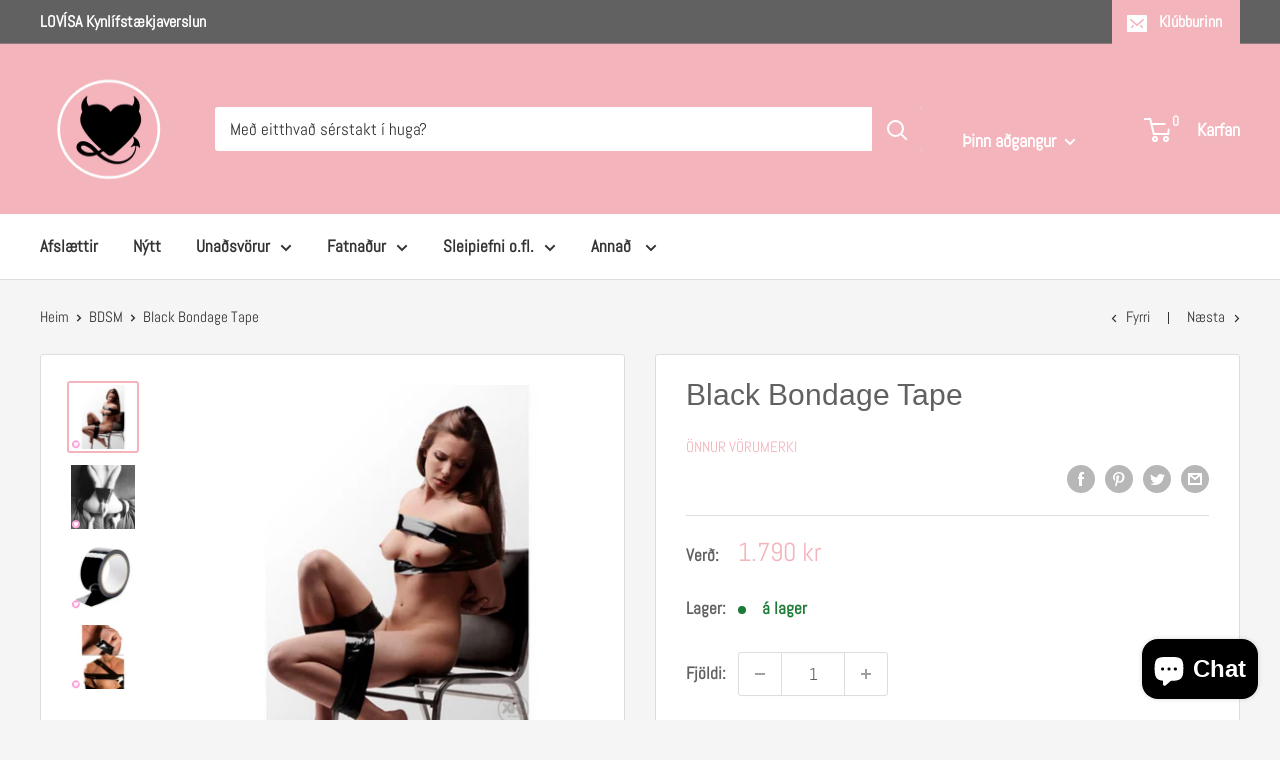

--- FILE ---
content_type: application/javascript
request_url: https://cdnbspa.spicegems.com/js/serve/shop/sextoyis.myshopify.com/index_6616c82daa8f363754f20ae5b1574142aaed2225.js?v=infytonow801&shop=sextoyis.myshopify.com
body_size: 36985
content:
"undefined"==typeof SPICEADDONS&&(window.SPICEADDONS={}),SPICEADDONS.SGaddonsSnippet=function(){let e="https://spa.spicegems.com",t=window.location,n=(t.hostname,"sextoyis.myshopify.com"),a="5PgHmc6dVt";n="sg-static-script"==n?t.hostname:n;let s={"is_active":"1","max_addons":"7","quick_view":"0","quick_view_desc":"0","ajax_cart":"1","bro_stack":"1","quantity_selector":"1","image_viewer":"1","addons_heading":"Ekki gleyma me\u00f0!","cart_heading":"Cart Addons Box","addaddon_cart":"B\u00e6ta vi\u00f0","variant":"Valm\u00f6guleikar","quantity":"Fj\u00f6ldi","view_full_details":"Uppl\u00fdsingar","less_details":"Loka uppl\u00fdsingum","add_to_cart":"B\u00c6TA \u00cd K\u00d6RFU","message":"V\u00f6ru b\u00e6tt \u00ed k\u00f6rfu.","auto":"0","custom_css":".spice-spa-addon-product-item, .spice-spa-addon-auto-cursor ,a.spice-spa-addon-product-link {\n    cursor: pointer!important;\n}","sold_pro":"0","image_link":"0","compare_at":"0","unlink_title":"0","image_click_checkbox":"0","cart_max_addons":"6","cart_quantity_selector":"1","cart_sold_pro":"0","cart_image_link":"0","compare_at_cart":"0","sg_currency":"spice_currency_1","qv_label":"Sko\u00f0a \u00ed fl\u00fdti","sold_out":"UPPSELT","qv_sold_out":"UPPSELT","way_to_prevent":"none","soldout_master":"1","liquid_install":"0","cart_qv":"0","cartqv_desc":"0","plusminus_qty":"1","plusminus_cart":"0","search_active":"0","line_prop":"1","label_show":"1","label_text":"Additional Info","addon_mandatory":"0","mandatory_text":"Please select atleast an addon!","line_placeholder":"Smelltu \u00e1 v\u00f6rurnar sem \u00fe\u00fa vilt taka me\u00f0 \u00ed k\u00f6rfuna","sell_master":"0","atc_btn_selector":"no","theme_data":"{\"cartData\":{\"normalCart\":{\"singlePrice\":\".card .line-item__price:not(.line-item__price--compare)\",\"multiPrice\":\".card .line-item__line-price\",\"subtotal\":\".card .cart-recap__price-line-price\",\"checkout\":\".card button[name=checkout]\"},\"drawerCart\":{\"isActive\":true,\"ajaxTarget\":\"form.mini-cart\",\"singlePrice\":\"sg_is_empty\",\"multiPrice\":\"form.mini-cart .mini-cart__price-list\",\"subtotal\":\"form.mini-cart .mini-cart__recap-price-line span:nth-child(2)\",\"checkout\":\"form.mini-cart button[name=checkout]\"},\"sliderCartHeader\":{\"isActive\":true,\"ajaxTarget\":\"#slidecarthq .slidecarthq .items\",\"singlePrice\":\"sg_is_empty\",\"multiPrice\":\"#slidecarthq .main-bottom .price\",\"subtotal\":\"sg_is_empty\",\"checkout\":\"#slidecarthq button[name=checkout]\"},\"sliderCartFooter\":{\"isActive\":true,\"ajaxTarget\":\"#slidecarthq .slidecarthq .footer .slidecart-subtotal\",\"singlePrice\":\"sg_is_empty\",\"multiPrice\":\"sg_is_empty\",\"subtotal\":\"#slidecarthq .slidecart-subtotal\",\"checkout\":\"sg_is_empty\"}},\"theme_name\":\"Warehouse V(2.6.4)\"}","applied_discount":"0","is_discount":"1","admin_discount":"1","layout":"layout-03","product_snippet":"1","cart_snippet":"0","product_form_selector":"#product_form_6592274235584 > div.product-form__variants","atc_product_selector":"no","cart_form_selector":"no","checkout_btn_selector":"no","subtotal":"0","subtotal_label":"SubTotal","subtotal_position":"beforebegin","jQVersion":"1","collection_discount":"0","money_format":"{{amount_no_decimals}} ISK","limit_pro_data":"9","limit_coll_data":"8","mt_addon_hash":"gBNxkIqbVG","stop_undefined":"1","sng":"1"},o=1;s.hasMaster=1;let c={"mastersToReq":[],"collectionsToReq":"[241582964928,242484314304,242486280384,242486444224,242649661632,243034554560,243635159232,260446159040,260450484416,263919861952,268633637056,268869632192,272814833856,272904290496,273476747456,275289505984,396137988316,397201178844,402775671004,403656245468]","hasProMaster":false,"hasCollMaster":true};window.$SGA=document.querySelectorAll.bind(document),window.$SG=document.querySelector.bind(document);const r=t.pathname.split("/").filter((e=>e.length>0)),d=r.includes("products"),p=r.includes("cart"),l=d&&decodeURIComponent(r[r.indexOf("products")+1])||"",u=window.navigator.cookieEnabled&&("1"===s.is_discount||"1"===s.collection_discount)&&""!==s.theme_data||!1;let m,g,h,f=s.way_to_prevent;try{u&&(m=JSON.parse(s.theme_data),g=m.cartData,h=Object.keys(g).some((e=>1==g[e].isActive))||!1)}catch(e){console.log("Theme selectors giving errors. > "+e)}sgCurrencyApp=s.sg_currency,spiceCurrency=s.money_format;let b,A,S,_={AD:["ca-AD","EUR","€{{amount}}"],AE:["AE","AED","Dhs. {{amount}}"],AF:["AF","AFN","{{amount}}؋ "],AG:["en-AG","XCD","${{amount}}"],AI:["en-AI","XCD","${{amount}}"],AL:["sq-AL","ALL","Lek {{amount}}"],AM:["hy-AM","AMD","{{amount}} AMD"],AO:["en-AO","AOA","Kz{{amount}}"],AQ:["en-AQ","XCD","${{amount}}"],AR:["es-AR","ARS","${{amount}}"],AS:["en-AS","USD","${{amount}}"],AT:["de-AT","EUR","€{{amount}}"],AU:["en-AU","AUD","${{amount}}"],AW:["nl-AW","AWG","Afl{{amount}}"],AX:["de-AX","EUR","€{{amount}}"],AZ:["az-AZ","AZM","AZM{{amount}}"],BA:["bs-BA","BAM","KM {{amount}}"],BB:["en-BB","BBD","${{amount}}"],BD:["BD","BDT","Tk {{amount}}"],BE:["nl-BE","EUR","€{{amount}}"],BF:["fr-BF","XOF","CFA{{amount}}"],BG:["bg-BG","BGN","{{amount}} лв"],BH:["BH","BHD","{{amount}}0 BD"],BI:["fr-BI","BIF","FBu. {{amount}}"],BJ:["fr-BJ","XOF","CFA{{amount}}"],BL:["fr-BL","EUR","€{{amount}}"],BM:["en-BM","BMD","BD${{amount}}"],BN:["ms-BN","BND","${{amount}}"],BO:["es-BO","BOB","Bs{{amount}}"],BQ:["nl-BQ","USD","${{amount}}"],BR:["pt-BR","BRL","R$ {{amount}}"],BS:["en-BS","BSD","BS${{amount}}"],BT:["dz-BT","INR","Rs. {{amount}}"],BV:["no-BV","NOK","{{amount}} kr"],BW:["en-BW","BWP","P{{amount}}"],BY:["be-BY","BYR","Br {{amount}}"],BZ:["en-BZ","BZD","BZ${{amount}}"],CA:["en-CA","CAD","${{amount}}"],CC:["en-CC","AUD","${{amount}}"],CD:["fr-CD","CDF","FC{{amount}}"],CF:["fr-CF","XAF","FCFA{{amount}}"],CG:["fr-CG","XAF","FCFA{{amount}}"],CH:["CH","CHF","CHF {{amount}}"],CI:["fr-CI","XOF","CFA{{amount}}"],CK:["en-CK","NZD","${{amount}}"],CL:["es-CL","CLP","${{amount}}"],CM:["fr-CM","XAF","FCFA{{amount}}"],CN:["zh-hans-CN","CNY","¥{{amount}}"],CO:["es-CO","COP","${{amount}}"],CR:["es-CR","CRC","₡ {{amount}}"],CU:["es-CU","CUP","₱ {{amount}} CUP"],CV:["pt-CV","CVE","{{amount}}$"],CW:["nl-CW","ANG","ƒ;{{amount}}"],CX:["en-CX","AUD","${{amount}}"],CY:["el-CY","EUR","€{{amount}}"],CZ:["cs-CZ","CZK","{{amount}} Kč"],DE:["de-DE","EUR","€{{amount}}"],DJ:["fr-DJ","DJF","{{amount}} Fdj"],DK:["da-DK","DKK","{{amount}} kr"],DM:["en-DM","XCD","${{amount}}"],DO:["es-DO","DOP","RD$ {{amount}}"],DZ:["DZ","DZD","DA {{amount}}"],EC:["es-EC","USD","${{amount}}"],EE:["de-EE","EUR","€{{amount}}"],EG:["EG","EGP","LE {{amount}}"],EH:["ar-EH","MAD","{{amount}} dh"],ER:["ti-ER","ERN","Nfk {{amount}}"],ES:["ast-ES","EUR","€{{amount}}"],ET:["am-ET","ETB","Br{{amount}}"],FI:["fi-FI","EUR","€{{amount}}"],FJ:["en-FJ","FJD","${{amount}}"],FK:["en-FK","FKP","£{{amount}}"],FM:["en-FM","USD","${{amount}}"],FO:["fo-FO","DKK","{{amount}} kr"],FR:["fr-FR","EUR","€{{amount}}"],GA:["fr-GA","XAF","FCFA{{amount}}"],GB:["en-GB","GBP","£{{amount}}"],GD:["en-GD","XCD","${{amount}}"],GE:["ka-GE","GEL","{{amount}} GEL"],GF:["fr-GF","EUR","€{{amount}}"],GG:["en-GG","GBP","£{{amount}}"],GH:["en-GH","GHC","GHC{{amount}}"],GI:["en-GI","GBP","£{{amount}}"],GL:["kl-GL","DKK","{{amount}} kr"],GM:["en-GM","GMD","D {{amount}}"],GN:["fr-GN","GNF","FG {{amount}}"],GP:["fr-GP","EUR","€{{amount}}"],GQ:["es-GQ","XAF","FCFA{{amount}}"],GR:["el-GR","EUR","€{{amount}}"],GS:["en-GS","GBP","£{{amount}}"],GT:["es-GT","GTQ","Q{{amount}}"],GU:["en-GU","USD","${{amount}}"],GW:["GW","XOF","CFA{{amount}}"],GY:["en-GY","GYD","G${{amount}}"],HK:["zh-hant-HK","HKD","${{amount}}"],HM:["en-HM","AUD","${{amount}}"],HN:["es-HN","HNL","L {{amount}}"],HR:["hr-HR","HRK","{{amount}} kn"],HT:["fr-HT","HTG","G {{amount}}"],HU:["hu-HU","HUF","{{amount}} Ft"],ID:["id-ID","IDR","Rp {{amount}}"],IE:["en-IE","EUR","€{{amount}}"],IL:["he-IL","ILS","{{amount}} NIS"],IM:["en-IM","GBP","£{{amount}}"],IN:["en-IN","INR","Rs. {{amount}}"],IO:["en-IO","USD","${{amount}}"],IQ:["IQ","IQD","{{amount}} د.ع"],IR:["IR","IRR",'{{amount}} ﷼"'],IS:["is-IS","ISK","{{amount}} ISK"],IT:["it-IT","EUR","€{{amount}}"],JE:["en-JE","GBP","£{{amount}}"],JM:["en-JM","JMD","${{amount}}"],JO:["JO","JOD","{{amount}}0 JD"],JP:["ja-JP","JPY","¥{{amount}}"],KE:["sw-KE","KES","KSh{{amount}}"],KG:["ky-KG","KGS","лв{{amount}}"],KH:["km-KH","KHR","KHR{{amount}}"],KI:["en-KI","AUD","${{amount}}"],KM:["KM","KMF","{{amount}} CF"],KN:["en-KN","XCD","${{amount}}"],KP:["ko-KP","KPW","&#8361;{{amount}}"],KR:["ko-KR","KRW","₩{{amount}}"],KW:["KW","KWD","{{amount}}0 KD"],KY:["en-KY","KYD","${{amount}}"],KZ:["kk-KZ","KZT","{{amount}} KZT"],LA:["lo-LA","LAK","₭{{amount}}"],LB:["LB","LBP","L£{{amount}}"],LC:["en-LC","XCD","${{amount}}"],LI:["de-LI","CHF","SFr. {{amount}}"],LK:["si-LK","LKR","Rs {{amount}}"],LR:["en-LR","LRD","L${{amount}}"],LS:["en-LS","ZAR","R {{amount}}"],LT:["lt-LT","EUR","€{{amount}}"],LU:["lb-LU","EUR","€{{amount}}"],LV:["lv-LV","EUR","€{{amount}}"],LY:["ar-LY","LYD","{{amount}} ل.د"],MA:["ar-MA","MAD","{{amount}} dh"],MC:["fr-MC","EUR","€{{amount}}"],MD:["ro-MD","MDL","{{amount}} MDL"],ME:["srp-ME","EUR","€{{amount}}"],MF:["fr-MF","EUR","€{{amount}}"],MG:["mg-MG","MGA","Ar {{amount}}"],MH:["en-MH","USD","${{amount}}"],MK:["mk-MK","MKD","ден {{amount}}"],ML:["fr-ML","XOF","CFA{{amount}}"],MM:["my-MM","MMK","K{{amount}}"],MN:["mn-MN","MNT","{{amount}} ₮"],MO:["zh-hant-MO","MOP","MOP${{amount}}"],MP:["en-MP","USD","${{amount}}"],MQ:["fr-MQ","EUR","€{{amount}}"],MR:["en-MR","MRO","{{amount}} MRO"],MS:["en-MS","XCD","${{amount}}"],MT:["mt-MT","EUR","€{{amount}}"],MU:["mfe-MU","MUR","Rs {{amount}}"],MV:["dv-MV","MVR","Rf{{amount}}"],MW:["en-MW","MWK","Mk{{amount}}"],MX:["es-MX","MXN","$ {{amount}}"],MY:["ms-MY","MYR","RM{{amount}} MYR"],MZ:["pt-MZ","MZN","{{amount}} Mt"],NA:["en-NA","ZAR","R {{amount}}"],NC:["fr-NC","XPF","{{amount}} XPF"],NE:["fr-NE","XOF","CFA{{amount}}"],NF:["en-NF","AUD","${{amount}}"],NG:["en-NG","NGN","₦{{amount}}"],NI:["es-NI","NIO","{{amount}}C$"],NL:["nl-NL","EUR","€{{amount}}"],NO:["nb-NO","NOK","{{amount}} kr"],NP:["ne-NP","NPR","Rs{{amount}}"],NR:["na-NR","AUD","${{amount}}"],NU:["niu-NU","NZD","${{amount}}"],NZ:["mi-NZ","NZD","${{amount}}"],OM:["es-OM","OMR","{{amount}} OMR"],PA:["es-PA","PAB","B/. {{amount}}"],PE:["es-PE","PEN","S/. {{amount}}"],PF:["fr-PF","XPF","{{amount}} XPF"],PG:["en-PG","PGK","K {{amount}}"],PH:["en-PH","PHP","₱{{amount}}"],PK:["en-PK","PKR","Rs.{{amount}}"],PL:["ro-PL","PLN","{{amount}} zl"],PM:["fr-PM","EUR","€{{amount}}"],PN:["en-PN","NZD","${{amount}}"],PR:["es-PR","USD","${{amount}}"],PS:["PS","ILS","{{amount}} NIS"],PT:["pt-PT","EUR","€{{amount}}"],PW:["en-PW","USD","${{amount}}"],PY:["es-PY","PYG","Gs. {{amount}}"],QA:["es-QA","QAR","QAR {{amount}}"],RE:["fr-RE","EUR","€{{amount}}"],RO:["ro-RO","RON","{{amount}} lei"],RS:["sr-RS","RSD","{{amount}} RSD"],RU:["ro-RU","RUB","руб{{amount}}"],RW:["rw-RW","RWF","{{amount}} RF"],SA:["en-SA","SAR","{{amount}} SR"],SB:["en-SB","SBD","${{amount}}"],SC:["fr-SC","SCR","Rs {{amount}}"],SD:["SD","SDD","SDD{{amount}}"],SE:["sv-SE","SEK","{{amount}} kr"],SG:["zh-hans-SG","SGD","${{amount}}"],SH:["en-SH","SHP","£{{amount}}"],SI:["sl-SI","EUR","€{{amount}}"],SJ:["no-SJ","NOK","{{amount}} kr"],SK:["sk-SK","EUR","€{{amount}}"],SL:["en-SL","SLL","Le {{amount}}"],SM:["it-SM","EUR","€{{amount}}"],SN:["fr-SN","XOF","CFA{{amount}}"],SO:["so-SO","SOS","Sh.So. {{amount}}"],SR:["nl-SR","SRD","SRD {{amount}}"],ST:["pt-ST","STD","Db {{amount}}"],SS:["en-SS","SSP","£{{amount}}"],SV:["es-SV","USD","${{amount}}"],SX:["nl-SX","ANG","ƒ;{{amount}}"],SY:["SY","SYP","S&pound;{{amount}}"],SZ:["en-SZ","SZL","L {{amount}}"],TC:["en-TC","USD","${{amount}}"],TD:["fr-TD","XAF","FCFA{{amount}}"],TF:["fr-TF","EUR","€{{amount}}"],TG:["fr-TG","XOF","CFA{{amount}}"],TH:["th-TH","THB","{{amount}} ฿"],TJ:["tg-TJ","TJS","TJS {{amount}}"],TK:["tkl-TK","NZD","${{amount}}"],TL:["pt-TL","USD","${{amount}}"],TM:["tk-TM","TMM","TMM{{amount}}"],TN:["ar-TN","TND","{{amount}} DT"],TO:["en-TO","TOP","${{amount}}"],TR:["tr-TR","TRY","{{amount}}TL"],TT:["en-TT","TTD","${{amount}}"],TV:["en-TV","AUD","${{amount}}"],TW:["zh-hant-TW","TWD","${{amount}}"],TZ:["sw-TZ","TZS","{{amount}} TZS"],UA:["uk-UA","UAH","₴{{amount}}"],UG:["en-UG","UGX","Ush {{amount}}"],UM:["en-UM","USD","${{amount}}"],US:["en-US","USD","${{amount}}"],UY:["es-UY","UYU","${{amount}}"],UZ:["uz-UZ","UZS","{{amount}} som"],VA:["it-VA","EUR","€{{amount}}"],VC:["en-VC","XCD","${{amount}}"],VE:["es-VE","VEB","VEB{{amount}}"],VG:["en-VG","USD","${{amount}}"],VI:["en-VI","USD","${{amount}}"],VN:["vi-VN","VND","{{amount}}₫"],VU:["bi-VU","VUV","${{amount}}"],WF:["fr-WF","XPF","{{amount}} XPF"],WS:["sm-WS","WST","WS$ {{amount}}"],YE:["YE","YER","{{amount}} YER"],YT:["fr-YT","EUR","€{{amount}}"],ZA:["af-ZA","ZAR","R {{amount}}"],ZM:["en-ZM","ZMW","K{{amount}}"],ZW:["en-ZW","USD","${{amount}}"]},y=l,v={},D={},x=!1,w=!1,E=[],C=[],k=!1,O="",I=0,P=[],N=!1,G=!1,T="/",M=[],L={},j=new Event("click.spicegems",{bubbles:!0,cancelable:!1});document.dispatchEvent(j);let F,B,R,H,U=!1,z=[],K="layout_default"===s.layout,Q=!1,V=null,W='@import url(https://fonts.googleapis.com/css?family=Open+Sans);@import url(https://stackpath.bootstrapcdn.com/font-awesome/4.7.0/css/font-awesome.min.css);#sg-pro-access-wrapper{margin-top:10px;margin-bottom:5px;width:100%;overflow:hidden;font-family:\'Open Sans\',sans-serif;text-decoration:none}#sg-pro-access-wrapper a{text-decoration:none}.sg-pro-access-heading{margin-bottom:8px;font-size:20px;line-height:36px;margin-bottom:15px;font-weight:600;font-family:\'Open Sans\',sans-serif}.sg-pro-access-input-felid{display:block;width:100%;height:34px;padding:6px 12px;font-size:14px;color:#555;background-color:#fff;background-image:none;border:1px solid #ccc;border-radius:4px;-webkit-box-shadow:inset 0 1px 1px rgba(0,0,0,.075);box-shadow:inset 0 1px 1px rgba(0,0,0,.075);-webkit-transition:border-color ease-in-out .15s,-webkit-box-shadow ease-in-out .15s;transition:border-color ease-in-out .15s,box-shadow ease-in-out .15s;float:left;border-radius:2px;margin:10px 0}.sg-pro-access-qty-field{width:25%!important}.sg-pro-access-product select{margin-bottom:10px}.sg-pro-access-product{margin-bottom:20px;text-align:left;overflow:hidden}.sg-pro-access-price{font-size:16px;line-height:30px}.sg-pro-access-product .sg-pro-access-product-img{margin-top:0;cursor:pointer;position:relative;border:1px solid #f2f2f2;margin-right:5px;margin-left:30px}.sg-pro-access-checkbox{float:left;min-height:10px!important}.sg-pro-access-product-left{position:relative;float:left;margin-right:5px;text-align:left}.sg-pro-access-quick-view-btn{display:block;position:absolute;top:50%;transform:translateY(-50%);padding:10px 0;text-align:center;width:100%;font-size:14px;transition:all .25s ease;background-color:rgba(0,0,0,.7);color:#fff;border-radius:0;opacity:0;text-decoration:none;font-size:12px}.sg-xs-img .sg-pro-access-quick-view-btn{font-size:8px;padding:4px 0}.sg-sm-img .sg-pro-access-quick-view-btn{font-size:10px;padding:6px 0}.sg-pro-access-quick-view-btn:hover{background-color:rgba(0,0,0,.9);color:#fff;text-decoration:none}.sg-pro-access-product:hover .sg-pro-access-quick-view-btn{opacity:1}.sg-pro-access-product-right{overflow:hidden;padding-left:5px}.sg-pro-access-product-title{font-family:\'Open Sans\',sans-serif;margin-bottom:8px;overflow:hidden;font-size:16px;line-height:28px;color:#2f2f2f;font-weight:600}.sg-pro-access-product-description{font-family:\'Open Sans\',sans-serif;font-size:14px;line-height:24px;color:#858585}.sg-pro-access-qty-label{float:left;line-height:50px;margin-right:10px}.sg-pro-access-product .sg-xl-img{float:none!important;position:unset!important}.sg-xs-img img{width:40px;height:40px}.sg-sm-img img{width:80px;height:80px}.sg-md-img img{width:160px;height:160px}.sg-lg-img img{width:250px;height:250px}.sg-xl-img img{width:520px;height:520px}.sg-clearfix{clear:both}.loadersmall{border:5px solid #f3f3f3;-webkit-animation:spin 1s linear infinite;animation:spin 1s linear infinite;border-top:5px solid #555;border-radius:50%;width:30px;height:30px}@keyframes spin{0%{transform:rotate(0)}100%{transform:rotate(360deg)}}#sg-checkbox .sg-checkbox-label{position:relative;cursor:pointer;color:#526d7a;font-size:24px;margin-left:2px;float:left}#sg-checkbox input[type=checkbox]{position:absolute;opacity:0;z-index:-1}#sg-checkbox input[type=checkbox]+.sg-label-text:before{content:"\\f096";font-family:FontAwesome;speak:none;font-style:normal;font-weight:400;font-variant:normal;text-transform:none;line-height:1;-webkit-font-smoothing:antialiased;width:1em;display:inline-block;margin-right:5px;font-size:24px}#sg-checkbox input[type=checkbox]:checked+.sg-label-text:before{content:"\\f14a";color:#607d8b;animation:effect 250ms ease-in;font-size:24px}#sg-checkbox input[type=checkbox]:disabled+.sg-label-text{color:#aaa}#sg-checkbox input[type=checkbox]:disabled+.sg-label-text:before{content:"\\f0c8";color:#ccc}@keyframes effect{0%{transform:scale(0)}25%{transform:scale(1.3)}75%{transform:scale(1.4)}100%{transform:scale(1)}}.spicegems-modal-box{font-family:sans-serif;width:100%;height:100%;position:fixed;top:0;right:0;bottom:0;left:0;z-index:1050;display:none;overflow-x:hidden;overflow-y:auto;-webkit-overflow-scrolling:touch;outline:0;background-color:transparent;padding:15px;box-sizing:border-box}.spicegems-modal-dialog{z-index:99999;width:500px;margin:0 auto;background:#fff;border-bottom:1px solid #aaa;border-radius:4px;box-shadow:0 3px 9px rgba(0,0,0,.5);border:1px solid rgba(0,0,0,.1);background-clip:padding-box;position:relative;top:20%;left:0;-webkit-transform:translate(0,-10%);-ms-transform:translate(0,-10%);-o-transform:translate(0,-10%);transform:translate(0,-10%);box-sizing:border-box}.spicegems-modal-dialog.large{width:900px}.spicegems-modal-dialog.small{width:300px}.spicegems-modal-dialog.extraLarge{width:1140px}.spicegems-modal-container{margin:10px;padding:5px 0}.spicegems-modal-close{font-family:Arial,sans-serif;color:#000;background:0 0;position:absolute;right:0;top:0;width:22px;padding:0;line-height:1em;height:25px;font-size:22px;text-align:center;text-decoration:none;font-weight:700;opacity:.7;box-shadow:none;border:none}.spicegems-modal-close:hover{opacity:1}@media only screen and (max-width:600px){.spicegems-modal-dialog,.spicegems-modal-dialog.extraLarge,.spicegems-modal-dialog.large,.spicegems-modal-dialog.small{top:15%;width:100%}}.clearfix::after{content:"";clear:both;display:table}.spicegems-row{width:100%;margin:5px auto;box-sizing:border-box}.spicegems-row:after,.spicegems-row:before{display:table;content:" "}.spicegems-row:after{clear:both}.spicegems-qv-picture-box,.spicegems-qv-product-box{position:relative;float:left;width:50%;padding-right:10px;padding-left:10px;box-sizing:border-box}@media only screen and (max-width:600px){.spicegems-qv-picture-box,.spicegems-qv-product-box{width:100%}}.spicegems-qv-product-box{max-height:470px;overflow-y:auto}.spicegems-product-title{font-family:Helvetica,Arial,sans-serif;font-size:22px;font-weight:700;font-style:normal;letter-spacing:.2px;color:#666;line-height:1.2em}.spicegems-product-price{font-family:Helvetica,Arial,sans-serif;font-size:16px;display:flex;margin-top:10px}.spicegems-product-dec-footer{position:relative;padding-top:5px}#spicegems-view-full-details{font-family:Helvetica,Arial,sans-serif;text-decoration:none!important;color:#337ab7;cursor:pointer;opacity:.8}#spicegems-view-full-details:hover{opacity:1}.spicegems-product-description{margin-top:5px;padding:0;letter-spacing:.2px}.spicegems-product-dec-main{letter-spacing:.2px;font-family:roboto,sans-serif;max-height:80px;overflow:hidden;line-height:1.4em;position:relative;text-align:left;color:#333}.spicegems-details-full:after{content:none}.spicegems-product-dec-footer:before{content:\'\';background-color:#fff;width:100%;height:30px;top:-25px;left:0;position:absolute;background:linear-gradient(0deg,#fff,hsla(0,0%,100%,.1))}.spicegems-details-full+.spicegems-product-dec-footer:before{content:none}.spicegems-details-full{transition:max-height 10s ease;max-height:9999px}.spicegems-qv-variant-options{margin-top:10px;margin-bottom:10px;padding-top:5px;padding-bottom:5px;width:85%;display:table;text-align:left}.spicegems-form-group,.spicegems-qv-variant-options .form-group{display:table-row;width:100%;margin-bottom:10px;vertical-align:middle;font-style:normal}.spicegems-form-group label{font-family:Helvetica,Arial,sans-serif;font-size:16px;font-weight:400;font-style:normal;display:table-cell;min-width:100px;margin:5px 0;line-height:1.42857143;width:auto;color:#333}.spicegems-form-group .form-control,.spicegems-form-group select{display:table-cell;width:100%;margin:5px 0}.spicegems-form-group select{box-sizing:border-box;background-position:right center;background-repeat:no-repeat;background-position:right 10px center;background-size:6px;text-indent:.01px;text-overflow:\'\';cursor:pointer;padding:6px 12px;background-color:#fff;background-image:none;border:1px solid #ccc;border-radius:4px;min-height:35px}.spicegems-form-group input{box-sizing:border-box;padding:6px 12px;font-size:14px;line-height:1.42857143;color:#555;background-color:#fff;background-image:none;border:1px solid #ccc;border-radius:4px;min-height:35px}.spicegems-add-to-cart{display:inline-block;width:100%;padding:10px 12px;margin-top:10px;margin-bottom:0;font-family:inherit;font-size:14px;font-weight:400;font-style:normal;line-height:1.42857143;text-transform:uppercase;text-align:center;white-space:nowrap;vertical-align:middle;-ms-touch-action:manipulation;touch-action:manipulation;cursor:pointer;-webkit-user-select:none;-moz-user-select:none;-ms-user-select:none;user-select:none;background-image:none;border:1px solid transparent;border-radius:4px;color:#fff;background-color:#444;border-color:#333}.spicegems-add-to-cart:active,.spicegems-add-to-cart:focus,.spicegems-add-to-cart:hover{color:#fff!important;background-color:#333!important;border-color:#222!important}.spicegems-qv-success-alert{font-family:Helvetica,Arial,sans-serif;font-size:16px;color:#444}#spicegems-qv-carousel{margin:0 auto;width:auto;min-width:300px}#spicegems-qv-carousel.carousel{position:relative}.spicegems-carousel-outer{position:relative}.spicegems-carousel-inner{position:relative;width:100%;overflow:hidden}.spicegems-carousel-inner>.spicegems-carousel-item{position:relative;display:none;-webkit-transition:.6s ease-in-out left;-o-transition:.6s ease-in-out left;transition:.6s ease-in-out left;height:300px}.spicegems-carousel-inner>.spicegems-carousel-item>a>img,.spicegems-carousel-inner>.spicegems-carousel-item>img{display:block;width:auto;max-width:100%;max-height:300px;margin:0 auto;position:relative;top:50%;transform:translateY(-50%)}#spicegems-qv-carousel .spicegems-carousel-control{position:absolute;top:0;bottom:0;width:10%;font-size:20px;color:#fff;text-align:center;text-shadow:0 1px 2px rgba(0,0,0,.6);background-color:rgba(0,0,0,0);opacity:0;cursor:pointer}#spicegems-qv-carousel:hover .spicegems-carousel-control{opacity:.5}#spicegems-qv-carousel .spicegems-carousel-control.left{left:1px}#spicegems-qv-carousel .spicegems-carousel-control.right{right:1px}#spicegems-qv-carousel .spicegems-carousel-control i{padding:8px;position:relative;top:50%;transform:translateY(-50%)}#spicegems-qv-carousel .spicegems-carousel-control.left i{float:left}#spicegems-qv-carousel .spicegems-carousel-control.right i{float:right}#spicegems-qv-carousel .spicegems-carousel-control i::before{color:#000;font-size:2.5rem;font-weight:700}#spicegems-qv-carousel .spicegems-carousel-control:focus,#spicegems-qv-carousel .spicegems-carousel-control:hover{color:#fff;text-decoration:none;outline:0;opacity:.8}.spicegems-carousel-outer>.active{display:block}.spicegems-carousel-inner>.active,.spicegems-carousel-inner>.next,.spicegems-carousel-inner>.prev{display:block}.spicegems-carousel-inner>.active{left:0}.spicegems-carousel-inner>.next,.spicegems-carousel-inner>.prev{position:absolute;top:0;width:100%}.spicegems-carousel-inner>.next{left:100%}.spicegems-carousel-inner>.prev{left:-100%}.spicegems-carousel-inner>.next.left,.spicegems-carousel-inner>.prev.right{left:0}.spicegems-carousel-inner>.active.left{left:-100%}.spicegems-carousel-inner>.active.right{left:100%}.spicegems-carousel-indicators{position:absolute;bottom:10px;left:50%;z-index:15;padding-left:0;text-align:center;list-style:none;margin:10px 0 0;overflow:auto;position:static;text-align:center;white-space:nowrap;width:100%}.spicegems-carousel-indicators li{background-color:transparent;-webkit-border-radius:0;border-radius:0;display:inline-block;height:auto;margin:0 4px!important;width:75px!important;height:75px!important;overflow:hidden;text-indent:-999px;cursor:pointer;background-color:rgba(0,0,0,0);border:1px solid #fff}.spicegems-carousel-indicators li img{display:block;width:100%;height:auto;margin:0 auto;position:relative;top:50%;transform:translateY(-50%)}#spicegems-qv-carousel .spicegems-carousel-indicators .active{border:1px solid #51bafb}@media screen and (min-width:768px){.spicegems-carousel-indicators{bottom:20px}}@media all and (transform-3d),(-webkit-transform-3d){.spicegems-carousel-inner>.item{-webkit-transition:-webkit-transform .6s ease-in-out;-o-transition:-o-transform .6s ease-in-out;transition:transform .6s ease-in-out;-webkit-backface-visibility:hidden;backface-visibility:hidden;-webkit-perspective:1000px;perspective:1000px}.spicegems-carousel-inner>.item.active.right,.spicegems-carousel-inner>.item.next{left:0;-webkit-transform:translate3d(100%,0,0);transform:translate3d(100%,0,0)}.spicegems-carousel-inner>.item.active.left,.spicegems-carousel-inner>.item.prev{left:0;-webkit-transform:translate3d(-100%,0,0);transform:translate3d(-100%,0,0)}.spicegems-carousel-inner>.item.active,.spicegems-carousel-inner>.item.next.left,.spicegems-carousel-inner>.item.prev.right{left:0;-webkit-transform:translate3d(0,0,0);transform:translate3d(0,0,0)}}.spicegems-qv-product-box::-webkit-scrollbar{width:10px;height:10px}.spicegems-qv-product-box::-webkit-scrollbar-track{background:#f1f1f1}.spicegems-qv-product-box::-webkit-scrollbar-thumb{background:#c1c1c1;cursor:pointer}.spicegems-carousel-indicators::-webkit-scrollbar{height:10px;width:10px}.spicegems-carousel-indicators::-webkit-scrollbar-thumb:horizontal{background:#c1c1c1}.spicegems-carousel-indicators::-webkit-scrollbar-thumb:horizontal:hover{background:#b1b1b1;cursor:pointer}@media only screen and (max-width:700px){.spicegems-carousel-indicators{display:none}.spicegems-carousel-outer{margin-bottom:15px}.sg-pro-access-quick-view-btn{opacity:1}}@media only screen and (min-device-width :768px) and (max-device-width :1024px){.spicegems-modal-dialog.large{width:95%}}.spicegems-carousel *,.spicegems-carousel :after,.spicegems-carousel :before{box-sizing:border-box}.spicegems-carousel{margin:0 auto;overflow:hidden;position:relative;white-space:nowrap;text-align:center;padding:0 25px}.spicegems-carousel:after,.spicegems-carousel:before{content:"";display:table}.spicegems-carousel:after{clear:both}.spicegems-carousel-inner{overflow:hidden}.spicegems-slides-container{list-style-type:none;position:relative;left:0;display:inline-block;padding:0;margin:0}.spicegems-addon-slide{display:inline-block;white-space:normal;position:relative;margin:0;text-align:center;background-color:#fff}/*!*SM*!*//*!*ipaid*!*//*!*iPaid pro & MD*!*//*!*LG*!*/.spicegems-carousel-btn{background:#bdbdbd;border:0;box-shadow:none;cursor:pointer;height:40px;position:absolute;top:50%;width:25px;font-size:20px;padding:5px}.spicegems-btn-next{right:0}.spicegems-btn-next:hover{border:1px solid #777;background-color:#444;color:#fff;border-left:none}.spicegems-btn-prev{left:0}.spicegems-btn-prev:hover{border:1px solid #777;background-color:#444;color:#fff;border-right:none}.spicegems-addon-carousel-heading{font-size:24px;line-height:36px;margin-bottom:5px;font-weight:600;font-family:\'Open Sans\',sans-serif;text-align:center;white-space:normal}.spicegems-addon-product{text-align:center;overflow:hidden;border:1px solid #ddd;padding:10px;margin:5px;background-color:#fff;color:#222}.spicegems-addon-product .spicegems-addon-product-img{cursor:pointer;position:relative;text-align:center;overflow:hidden;margin:0 auto;max-height:160px}.spicegems-addon-product .spicegems-addon-product-img img{width:auto;height:auto;max-width:100%;max-height:100%}.sg-xs-img{width:40px;height:40px}.sg-sm-img{width:80px;height:80px}.sg-md-img{width:160px;height:160px}.sg-lg-img{width:250px;height:250px}.sg-xl-img{width:520px;height:520px}.sg-clearfix{clear:both}.spicegems-addon-product-title-area{text-align:center;margin:5px 1px;height:45px;position:relative}.spicegems-addon-product-title{width:100%;text-align:center;font-family:\'Open Sans\',sans-serif;margin-bottom:8px;overflow:hidden;font-size:14px;line-height:22px;color:#2f2f2f;font-weight:600;text-decoration:none;overflow:hidden;display:block;display:-webkit-box;position:absolute;max-height:45px;-webkit-line-clamp:2;-webkit-box-orient:vertical;text-overflow:ellipsis}.spicegems-addon-price{font-size:16px;line-height:20px;text-align:center}.spicegems-addon-product .spice_select_variant_quantity,.spicegems-addon-product .spicegems-addon-input-felid{display:block;width:100%;height:34px;margin:5px 0;padding:6px 12px;font-size:14px;color:#555;background-color:#fff!important;background-image:none!important;border:1px solid #ccc;border-radius:2px!important;-webkit-box-shadow:inset 0 1px 1px rgba(0,0,0,.075);box-shadow:inset 0 1px 1px rgba(0,0,0,.075);-webkit-transition:border-color ease-in-out .15s,-webkit-box-shadow ease-in-out .15s;transition:border-color ease-in-out .15s,box-shadow ease-in-out .15s}.spicegems-addon-btn{width:100%;font-size:16px;margin-top:5px;border-radius:5px;border:0;color:#fff!important;display:inline-block;cursor:pointer;white-space:normal!important;word-wrap:break-word;box-shadow:0 2px 5px 0 rgba(0,0,0,.16),0 2px 10px 0 rgba(0,0,0,.12);transition:.2s ease-out;-webkit-transition:.2s ease-out;-moz-transition:.2s ease-out;min-height:35px}.primary-color,.sg-primary-btn{background:#6091ba!important;color:#fff}.mg-t-0{margin-top:0}.sg-pro-access-price{display:-webkit-box;display:-ms-flexbox;display:flex;-ms-flex-wrap:wrap;flex-wrap:wrap}.spicegems-main-price{margin-right:15px}.spicegems-main-price .money{color:#333}.spicegems-compare_at_price .money{text-decoration:line-through;color:#777}.sg-with-compare .money{color:#ff4e00}.spicegems-main-price{color:#333}.spicegems-compare_at_price{text-decoration:line-through;color:#777}.sg-with-compare{color:#ff4e00}.spice-compare-at-price-show{display:flex;align-items:center;justify-content:center;flex-wrap:wrap;gap:5px;min-height:45px}.spice-compare-at-price-show .spicegems-main-price{margin-right:0} .spicegems-addon-slide:hover .sg-pro-access-quick-view-btn{opacity:1}#spiceaddonsappid div.input_field_number,#spicegems-product_quickview div.input_field_number{display:inline-flex;justify-content:start;align-items:start;width:100%;margin-bottom:10px}#spiceaddonsappid .sg-pro-access-product-right div.input_field_number,#spicegems-product_quickview div.input_field_number{max-width:150px !important}#spicegems-product_quickview div.input_field_number{margin:5px 0}#spiceaddonsappid .sg_minus_btn,#spiceaddonsappid .sg_plus_btn,#spicegems-product_quickview .sg_minus_btn,#spicegems-product_quickview .sg_plus_btn{background:#f5f5f5;padding:3px 5px 4px;border:1px solid #ccc;display:flex;justify-content:center;align-items:center;min-width:45px;min-height:35px;height:35px !important;font-size:21px;color:#585858;font-weight:600;cursor:pointer}#spiceaddonsappid .sg_minus_btn:focus,#spiceaddonsappid .sg_minus_btn:hover,#spiceaddonsappid .sg_plus_btn:focus,#spiceaddonsappid .sg_plus_btn:hover,#spicegems-product_quickview .sg_minus_btn:focus,#spicegems-product_quickview .sg_minus_btn:hover,#spicegems-product_quickview .sg_plus_btn:focus,#spicegems-product_quickview .sg_plus_btn:hover{background:#ededed}#spiceaddonsappid .sg_minus_btn,#spicegems-product_quickview .sg_minus_btn{border-right:0;border-radius:4px 0 0 4px}#spiceaddonsappid .sg_plus_btn,#spicegems-product_quickview .sg_plus_btn{border-left:0;border-radius:0 4px 4px 0}#spiceaddonsappid div.input_field_number input[type=number].form-control::-webkit-inner-spin-button,#spiceaddonsappid div.input_field_number input[type=number].form-control::-webkit-outer-spin-button,#spiceaddonsappid div.input_field_number input[type=number].sg-pro-access-input-felid::-webkit-inner-spin-button,#spiceaddonsappid div.input_field_number input[type=number].sg-pro-access-input-felid::-webkit-outer-spin-button,#spicegems-product_quickview div.input_field_number input[type=number].form-control::-webkit-inner-spin-button,#spicegems-product_quickview div.input_field_number input[type=number].form-control::-webkit-outer-spin-button,#spicegems-product_quickview div.input_field_number input[type=number].sg-pro-access-input-felid::-webkit-inner-spin-button,#spicegems-product_quickview div.input_field_number input[type=number].sg-pro-access-input-felid::-webkit-outer-spin-button{-webkit-appearance:none;margin:0;opacity:0}#spiceaddonsappid div.input_field_number input[type=number].form-control:focus-visible,#spiceaddonsappid div.input_field_number input[type=number].sg-pro-access-input-felid:focus-visible,#spicegems-product_quickview div.input_field_number input[type=number].form-control:focus-visible,#spicegems-product_quickview div.input_field_number input[type=number].sg-pro-access-input-felid:focus-visible{outline:none !important;box-shadow:none}#spiceaddonsappid div.input_field_number input[type=number].form-control:focus,#spiceaddonsappid div.input_field_number input[type=number].form-control:hover,#spiceaddonsappid div.input_field_number input[type=number].sg-pro-access-input-felid:focus,#spiceaddonsappid div.input_field_number input[type=number].sg-pro-access-input-felid:hover,#spicegems-product_quickview div.input_field_number input[type=number].form-control:focus,#spicegems-product_quickview div.input_field_number input[type=number].sg-pro-access-input-felid:focus,#spicegems-product_quickview div.input_field_number input[type=number].sg-pro-access-input-felid:hover,#spicegems-product_quickviewdiv.input_field_number input[type=number].form-control:hover{box-shadow:none;border-radius:0 !important}#spiceaddonsappid div.input_field_number input[type=number].form-control:focus,#spiceaddonsappid div.input_field_number input[type=number].sg-pro-access-input-felid:focus,#spicegems-product_quickview div.input_field_number input[type=number].form-control:focus,#spicegems-product_quickview div.input_field_number input[type=number].sg-pro-access-input-felid:focus{border-color:#8d8d8d}#spiceaddonsappid div.input_field_number input[type=number].form-control,#spiceaddonsappid div.input_field_number input[type=number].form-control,#spiceaddonsappid div.input_field_number input[type=number].sg-pro-access-input-felid,#spiceaddonsappid div.input_field_number input[type=number].sg-pro-access-input-felid,#spicegems-product_quickview div.input_field_number input[type=number].form-control,#spicegems-product_quickview div.input_field_number input[type=number].form-control,#spicegems-product_quickview div.input_field_number input[type=number].sg-pro-access-input-felid,#spicegems-product_quickview div.input_field_number input[type=number].sg-pro-access-input-felid{display:inline-block;border-radius:0 !important;height:35px !important;min-height:35px !important;max-height:35px !important;margin:0 !important;-webkit-appearance:none;-moz-appearance:textfield !important;appearance:none;text-align:center;width:calc(100% - 90px)}#spiceaddonsappid .sg-pro-access-product select,#spicegems-product_quickview .sg-pro-access-product select{outline:none !important}#spiceaddonsappid .sg-pro-access-product select:focus,#spiceaddonsappid .sg-pro-access-product select:hover,#spicegems-product_quickview .sg-pro-access-product select:focus,#spicegems-product_quickview.sg-pro-access-product select:hover{border-color:#8d8d8d}.spicegems-product-quickview .sg_minus_btn,.spicegems-product-quickview .sg_plus_btn{min-width:33px;min-height:35px;font-size:16px}#spiceaddonsappid .spicegems-input-filds div.input_field_number,#spicegems-product_quickview .spicegems-input-filds div.input_field_number{margin:5px 0 !important}.spice_lineItem_props textarea,.spice_qv_lineItem_props textarea{width:100%;min-height:44px;height:34px;resize:none;border:1px solid #ccc;background-color:#fff;color:#555;margin:5px 0;border-radius:2px}.sg-pro-access-mandatory_warning{color:#c31828;background-color:#ffdadd;border-color:#ffdadd;font-size:16px;border:1px solid transparent;padding:0.5rem 1.2rem;margin-top:1rem;margin-bottom:1rem;width:fit-content;border-radius:4px;overflow:hidden}.spice_qv_lineItem_props textarea{display:table-cell}.spice_qv_lineItem_props label.spice_qv_properties_name{vertical-align:middle}.sg-pro-access-price .spicegems_discount_price,.spicegems-carousel .spicegems_discount_price{font-size:16px;}#spicegems-product_quickview .spicegems_discount_price{font-size:16px;}.sg-pro-access-price .spicegems-compare_at_price, .spicegems-product-price .spicegems-compare_at_price{margin-right: 5px;}.spicegems-cross-amount, span.spicegems-cross-amount{text-decoration:line-through !important; display: block;}.spicegems-carousel .spicegems_discount_price{display:block;text-align:center;min-height: 47px;line-height: 130%;} :root{--main-font:"Montserrat","Roboto","Work Sans",sans-serif;--primary-color:rgb(82 109 122);--text-color:rgb(51 51 51);--border-color:rgb(221 221 221);--border-hover-color:rgb(58 58 58);--color-text-focus:rgb(96 96 96);--price-fontsize:14px;--title-fontsize:14px;--heading-fontsize:18px}.spice-spa-addon-product-wrapper *{margin:0;padding:0;-webkit-font-smoothing:antialiased;-moz-osx-font-smoothing:grayscale;-webkit-text-size-adjust:100%;text-size-adjust:100%;text-rendering:optimizeLegibility}.spice-spa-addon-product-wrapper *,.spice-spa-addon-product-wrapper ::after,.spice-spa-addon-product-wrapper ::before{box-sizing:border-box}.spice-spa-addon-product-wrapper{display:inline-flex;flex-wrap:wrap;justify-content:flex-start;align-items:flex-start;position:relative;width:100%;height:auto}.spice-spa-addon-product-wrapper a:not([href]){cursor:auto}.spice-spa-addon-heading{display:block;font-family:var(--main-font, inherit);font-size:var(--heading-fontsize);font-weight:600;margin-top:10px;margin-bottom:15px}.spice-spa-addon-checkbox{float:none;line-height:1.25;margin:0;min-width:auto!important}label.spice-spa-addon-checkbox-label:after,label.spice-spa-addon-checkbox-label:before{content:"";line-height:1.25;margin:0}.spice-spa-addon-checkbox input.spice-spa-addon-checkbox-input{display:none!important;visibility:hidden!important;opacity:0}span.spice-spa-addon-checkbox-text{display:block;content:"";border:2px solid #5c5c5c;border-radius:4px;width:20px;min-width:20px;max-width:20px;height:20px;min-height:20px;max-height:20px;color:transparent;background:#fff;transition:.3s;cursor:pointer;position:relative;overflow:hidden}span.spice-spa-addon-checkbox-text svg{position:absolute!important;top:50%!important;left:50%!important;transform:translate(-50%,-50%)!important;width:20px;min-width:20px;max-width:20px;height:20px;min-height:20px;max-height:20px;display:none;fill:rgb(255,255,255);pointer-events:none!important}input.spice-spa-addon-checkbox-input:checked+span.spice-spa-addon-checkbox-text svg{display:block}input.spice-spa-addon-checkbox-input:checked+span.spice-spa-addon-checkbox-text{animation:SGBounce .2s ease-in-out;background-color:#5c5c5c}input.spice-spa-addon-checkbox-input:disabled+span.spice-spa-addon-checkbox-text{background-color:#919191;border-color:#919191;color:#919191}@keyframes SGBounce{0%{transform:scale(.8)}25%{transform:scale(1.2)}75%{transform:scale(1.4)}100%{transform:scale(1)}}.spice-spa-addon-img-small{width:64px;height:64px;--sg-img-size:64px;--sg-font-size:8px}.spice-spa-addon-img-medium{width:84px;height:84px;--sg-img-size:84px;--sg-font-size:12px}.spice-spa-addon-img-large{width:100px;height:100px;--sg-img-size:100px;--sg-font-size:12px}.spice-spa-addon-product-image{position:relative;text-align:center;min-width:var(--sg-img-size);cursor:pointer;border:1px solid var(--border-color);border-radius:3px;overflow:hidden}.spice-spa-addon-product-image img{width:100%;height:100%;object-fit:contain;opacity:1}.spice-spa-addon-product-title,.spice-spa-addon-product-title *,.spice-spa-addon-product-title .spice-spa-addon-product-link{font-family:var(--main-font);font-size:var(--title-fontsize);line-height:1.25;font-weight:400;text-decoration:none;color:var(--text-color)}.spice-spa-addon-product-title a:focus,.spice-spa-addon-product-title a:not([disabled]):hover{color:var(--color-text-focus)}.spice-spa-addon-product-item .spice-spa-addon-input-field{display:flex;width:100%;height:35px;max-height:35px;min-height:35px;padding:6px 12px;font-size:14px;color:#333;background-color:#fff;background-image:none;border:1px solid #ccc;border-radius:2px;-webkit-box-shadow:inset 0 1px 1px rgb(0 0 0 / 8%);box-shadow:inset 0 1px 1px rgb(0 0 0 / 8%);-webkit-transition:border-color ease-in-out .15s,-webkit-box-shadow ease-in-out .15s;transition:border-color ease-in-out .15s,box-shadow ease-in-out .15s;-webkit-box-sizing:border-box;-moz-box-sizing:border-box;box-sizing:border-box;margin:0;margin-bottom:0;outline:0}.spice-spa-addon-product-item .spice-spa-addon-input-field:focus{outline:0}.spice-spa-addon-product-item .spice-spa-addon-input-field.spice-spa-addon-variant-id{-webkit-appearance:menulist-button;-moz-appearance:menulist-button;appearance:menulist-button;cursor:pointer;background:#fff;background-image:none!important;font-size:14px;line-height:1.25}.spice-spa-addon-product-item label.spice-spa-addon_properties_name{font-family:var(--main-font);color:#797676;font-size:14px;line-height:26px;font-weight:400;margin:0;margin-bottom:2px;text-transform:none;letter-spacing:0;border:none;padding:0}label.spice-spa-addon_properties_name:after,label.spice-spa-addon_properties_name:before{content:""}.spice-spa-addon-product-item textarea.spice-spa-addon-product-text-field-area{width:100%;min-width:100px;min-height:35px;height:35px;max-height:35px;resize:none;border:1px solid #ccc;background-color:#fff;color:#555;margin:0 0 8px 0;border-radius:2px;outline:0;padding:2px 5px;line-height:1.25;box-shadow:none;font-size:14px}.spice-spa-addon-product-item textarea.spice-spa-addon-product-text-field-area::placeholder{font-size:14px}.spice-spa-addon-product-quantity{width:auto}.spice-spa-addon-product-quantity input[type=number]{-moz-appearance:auto;-webkit-appearance:auto;-ms-appearance:auto;appearance:auto}.spice-spa-addon-product-item .spice-spa-addons-quantity-plus-minus{display:flex;flex-direction:row;width:100%}.spice-spa-addon-product-item .spice-spa-addons-quantity-plus-minus button,.spice-spa-addon-product-item .spice-spa-addons-quantity-plus-minus input[type=number]{margin:0;outline:0}.spice-spa-addon-product-item .spice-spa-addons-quantity-plus-minus button:focus,.spice-spa-addon-product-item .spice-spa-addons-quantity-plus-minus input[type=number]:focus{outline:0}.spice-spa-addon-product-item .spice-spa-addons-quantity-plus-minus input.spice-spa-addon-input-field{text-align:center;border-radius:0;outline:0;text-indent:0}.spice-spa-addon-product-item button.spice-spa-addon_event_init{width:100%;min-width:30px;max-width:45px;height:35px;min-height:35px;max-height:35px;line-height:35px;outline:0;background:#f5f5f5;background-image:none;color:var(--text-color);border:1px solid #ccc;cursor:pointer;padding:0;box-shadow:none}.spice-spa-addon-product-item button.spice-spa-addon_event_init:hover{background:#ededed}.spice-spa-addon-product-item button.spice-spa-addon_minus_btn{border-top-left-radius:4px;border-bottom-left-radius:4px;border-top-right-radius:0;border-bottom-right-radius:0;border-right:none}.spice-spa-addon-product-item button.spice-spa-addon_plus_btn{border-top-right-radius:4px;border-bottom-right-radius:4px;border-top-left-radius:0;border-bottom-left-radius:0;border-left:none}.spice-spa-addon-product-item button.spice-spa-addon_event_init span{display:flex;align-items:center;justify-content:center;text-align:center}.spice-spa-addon-product-item button.spice-spa-addon_event_init svg{display:inline-block;font-size:100%;fill:rgb(51 51 51)}.spice-spa-addon-product-item input.spice-spa-addon-input-field-button{text-align:center;-moz-appearance:textfield!important;-webkit-appearance:none;-ms-appearance:none;appearance:none}.spice-spa-addon-product-item input.spice-spa-addon-input-field-button::-webkit-inner-spin-button,.spice-spa-addon-product-item input.spice-spa-addon-input-field-button::-webkit-outer-spin-button{-webkit-appearance:none;appearance:none}.spice-spa-addon-product-item .spice-spa-addon-product-quick-view{display:block;width:100%;padding:4px 0;font-family:var(--main-font);font-size:var(--sg-font-size, 12px);font-weight:400;text-decoration:none;text-align:center;background:rgba(0,0,0,.7);color:#fff;border:0;margin:0 auto;position:absolute;opacity:0;transition:all .3s;z-index:1;cursor:pointer}.spice-spa-addon-product-item:hover .spice-spa-addon-product-quick-view{opacity:1}.spice-spa-addon-product-item .spice-spa-addon-product-quick-view:hover{background:rgba(0,0,0,.9)}@media only screen and (max-width:700px){.spice-spa-addon-product-quick-view{opacity:.6!important}}.spice-spa-addons-quantity-plus-minus input.spice-spa-addon-input-field{text-align:center;-moz-appearance:textfield!important;-webkit-appearance:none;-ms-appearance:none;appearance:none}.spice-spa-addons-quantity-plus-minus input.spice-spa-addon-input-field::-webkit-inner-spin-button,.spice-spa-addons-quantity-plus-minus input.spice-spa-addon-input-field::-webkit-outer-spin-button{-webkit-appearance:none;appearance:none}#layout-01 .spice-spa-addon-product-item,#layout-02 .spice-spa-addon-product-item{display:flex;flex-direction:column;align-items:center;overflow:hidden;min-width:115px;max-width:250px;width:calc(33.33% - 8px);margin-left:4px;margin-right:4px;margin-bottom:8px;padding:8px;border-radius:4px;position:relative}#layout-01 span.spice-spa-addon-checkbox-text{width:22px;min-width:22px;max-width:22px;height:22px;min-height:22px;max-height:22px;border-radius:50%}#layout-01 .spice-spa-addon-checkbox input.spice-spa-addon-checkbox-input+span.spice-spa-addon-checkbox-text::after{border-radius:50%}#layout-01 .spice-spa-addon-product-image{border-radius:50%;border:1px solid #aaa;margin:0 auto;position:relative;overflow:hidden}#layout-01 .spice-spa-addon-product-quick-view,#layout-02 .spice-spa-addon-product-quick-view{position:absolute;top:50%;left:50%;transform:translate(-50%,-50%);width:100%}#layout-01 .spice-spa-addon-product-price,#layout-02 .spice-spa-addon-product-price{display:flex;width:calc(100% - 5%);flex-direction:row;justify-content:center;flex-wrap:wrap;gap:5px 16px;font-family:Monstreat,sans-serif;font-size:14px}#layout-01 .spice-spa-addon-price-compare,#layout-02 .spice-spa-addon-price-compare{color:#797676;text-decoration:line-through}#layout-01 .spice-spa-addon-product-text-field,#layout-02 .spice-spa-addon-product-text-field{width:100%}#layout-01 textarea.spice-spa-addon-product-text-field-area,#layout-02 textarea.spice-spa-addon-product-text-field-area{max-width:250px}#layout-01 .spice-spa-addon-product-title,#layout-02 .spice-spa-addon-product-title{min-height:35px;overflow:hidden;display:-webkit-box;-webkit-line-clamp:2;-webkit-box-orient:vertical;text-align:center}#layout-01 .spice-spa-addon-product-quantity,#layout-01 .spice-spa-addon-product-variant,#layout-02 .spice-spa-addon-product-quantity,#layout-02 .spice-spa-addon-product-variant{width:100%}#layout-01 .spice-spa-addon-checkbox,#layout-01 .spice-spa-addon-product-image,#layout-01 .spice-spa-addon-product-quantity,#layout-01 .spice-spa-addon-product-title,#layout-01 .spice-spa-addon-variant-id,#layout-02 .spice-spa-addon-checkbox,#layout-02 .spice-spa-addon-product-image,#layout-02 .spice-spa-addon-product-quantity,#layout-02 .spice-spa-addon-product-title,#layout-02 .spice-spa-addon-variant-id{margin-bottom:8px}@media only screen and (max-width:476px){#layout-01 .spice-spa-addon-product-item,#layout-02 .spice-spa-addon-product-item{width:calc(50% - 8px)}}#layout-02 .spice-spa-addon-product-image{border-radius:4px;border:1px solid #aaa;margin:0 auto;position:relative;overflow:hidden;margin-bottom:8px}#layout-02 span.spice-spa-addon-checkbox-text{border-radius:4px}#layout-02 .spice-spa-addon-checkbox input.spice-spa-addon-checkbox-input+span.spice-spa-addon-checkbox-text::after{border-radius:4px}#layout-03 .spice-spa-addon-product-item{position:relative;margin-bottom:12px;text-align:left;padding:8px;display:flex;flex-direction:row;align-items:center;justify-content:flex-start;border-radius:4px;border:1px solid var(--border-color);width:100%;--max-width:10rem;--min-width:6.25rem}#layout-03 .spice-spa-addon-product-item:hover{-webkit-box-shadow:0 0 4px 0 rgba(0,0,0,.25);-moz-box-shadow:0 0 4px 0 rgba(0,0,0,.25);box-shadow:0 0 4px 0 rgba(0,0,0,.25)}#layout-03 .spice-spa-addon-left,#layout-03 .spice-spa-addon-right{display:flex;align-items:center;justify-content:flex-start}#layout-03 .spice-spa-addon-left{margin-right:10px}#layout-03 .spice-spa-addon-checkbox{margin-right:8px}#layout-03 .spice-spa-addon-product-quick-view{position:absolute;bottom:0}#layout-03 .spice-spa-addon-right{gap:8px;flex-wrap:wrap;width:100%}#layout-03 .spice-spa-addon-product-title{width:auto;min-width:var(--min-width,5rem);max-width:100%;flex:0 0 auto;line-height:20px;text-align:left;display:block;gap:8px}#layout-03 .spice-spa-addon-form{display:flex;align-items:flex-end;gap:8px;flex-wrap:wrap;flex-grow:1;flex-shrink:1;flex-basis:auto;--multiplier:calc(10rem - 100%)}#layout-03 .spice-spa-addon-form>.spice-spa-addon-input-field{width:100%;min-width:var(--min-width,5rem);max-width:var(--max-width,9.375rem);flex-grow:1;flex-basis:calc(var(--multiplier) * 999)}#layout-03 .spice-spa-addon-form>.spice-spa-addon-product-quantity{min-width:var(--min-width,5rem);max-width:var(--max-width,9.375rem)}#layout-03 .spice-spa-addons-quantity-plus-minus input.spice-spa-addon-input-field{width:calc(100% - 90px);min-width:45px}#layout-03 textarea.spice-spa-addon-product-text-field-area{display:block;margin:0;max-width:var(--max-width,9.375rem)}#layout-03 .spice-spa-addon-product-price{font-family:var(--main-font);font-size:14px;color:#333;font-weight:400;display:flex;gap:8px;flex-wrap:wrap;align-self:center;min-width:var(--min-width,5rem)}#layout-03 .spice-spa-addon-price-compare{text-decoration:line-through;color:#a2a2a2}@media only screen and (max-width:900px){#layout-03 .spice-spa-addon-product-item{gap:6px}#layout-03 .spice-spa-addons-quantity-plus-minus input.spice-spa-addon-input-field{min-width:40px}#layout-03 .spice-spa-addon-checkbox,#layout-03 .spice-spa-addon-product-image{margin-right:6px}}select.spice-spa-addon-variant-id:not(.styled){display:block}.spice-spa-addon-layouts{display:block;box-sizing:border-box}.spice-spa-addon-auto-cursor{cursor:auto}.sg-pro-subtotal-price{display:flex;align-items:center;justify-content:start;flex-wrap:wrap;margin:15px 0 0!important;padding:0;border:none}label.sg-pro-subtotal-label,span.sg-pro-subtotal-span{margin:0 8px 8px 0!important;padding:0!important;font-family:inherit;font-size:18px;color:inherit;font-weight:600!important;line-height:1.125em}.sg_sr-only{position:absolute;min-width:0!important;min-height:0!important;width:0!important;height:0!important;max-width:0!important;max-height:0!important;padding:0!important;margin:-1px!important;overflow:hidden!important;clip:rect(0,0,0,0);border:0}',J="[data-uri]";SPICEADDONS.Find=function(e,t){let i=[];return[...e].forEach((e=>{if(!(e instanceof HTMLElement))return!1;[...e.querySelectorAll(t)].forEach((e=>{i.push(e)}))})),i},SPICEADDONS.CheckIsJqueryExists=function(){Q="undefined"!=typeof $&&$("body").length>0&&void 0!==$("body").on&&void 0!==$(document)&&void 0!==$(document).ajaxComplete},SPICEADDONS.BindMultiEvents=function(e,t,i,n){e.split(",").forEach((e=>{t.addEventListener(e,(e=>{e.target.matches(n)&&i(e)}))}))},SPICEADDONS.createFormData=function(e,t="",i){for(let n in e){let a=e[n],s=t?t+"["+n+"]":n;"string"==typeof a||"number"==typeof a||null===a?(null===a&&(a=""),i.append(s,a)):"object"==typeof a&&SPICEADDONS.createFormData(a,s,i)}},SPICEADDONS.autoSnippet={init:function(){if(!(d||p)||$SG("#spiceaddonsappid"))return!1;SPICEADDONS.autoSnippet.findToInsertSnippet()},findToInsertSnippet:function(){let e,t,i,{product_snippet:n,cart_snippet:a,atc_product_selector:o,checkout_btn_selector:c}=s;if(n=parseInt(n)||0,a=parseInt(a)||0,!n&&!a)return!1;try{(d&&n||p&&a)&&(i=d&&"no"!==o||p&&"no"!==c?"afterend":"beforeend",e=SPICEADDONS.autoSnippet.makeSnippetHTML(),t=d?SPICEADDONS.autoSnippet.getProductPageSelector():SPICEADDONS.autoSnippet.getCartPageSelector()),t&&t.insertAdjacentHTML(i,e)}catch(e){}},getProductPageSelector:function(){let e;const{product_form_selector:t,atc_product_selector:i}=s;return"no"!==t&&(e=$SG(t)),"no"!==i&&!e&&(e=$SG(i)),e||(SPICEADDONS.detectMasterForm(),e=E[0]),e},getCartPageSelector:function(){let e;const{cart_form_selector:t,checkout_btn_selector:i}=s;if("no"!==t&&(e=$SG(t)),"no"!==i&&!e&&(e=$SG(i)),!e){let t=$SGA(`form[action='${T}cart']`);t=[...t].filter((e=>"hidden"!=getComputedStyle(e).visibility&&"none"!=getComputedStyle(e).display)),e=t[0]}return e},makeSnippetHTML:function(){let e=void 0!==window.sg_addons_coll_ids?window.sg_addons_coll_ids.ids:"";return`<div id="spiceaddonsappid" >\n            <input type="hidden" id=${d?"sgcollections":"sgcollectionscart"} value="${e}" />\n            </div>`}},SPICEADDONS.showAccessories=async function(){u&&SPICEADDONS.discount.db.initDB(),SPICEADDONS.setThemeAndCustomURL(),d&&await SPICEADDONS.getMasterData(),SPICEADDONS.autoSnippet.init(),S=$SGA("#spiceaddonsappid"),S.length>0&&(d||p)&&(window.spiceAllAddonsData=[],document.dispatchEvent(new CustomEvent("spicegemsAddon:initiated")),d?await SPICEADDONS.getProductAccessories():await SPICEADDONS.cart.loadAddons());let e=p&&0===S.length;u&&(h&&!p||e)&&SPICEADDONS.cart.loadAddons(!0)},SPICEADDONS.fetchData=async(e,t,i,n="")=>{let a,s;i&&(a=JSON.stringify(i));let o="GET"===e?{method:"GET"}:{method:"POST",credentials:"same-origin",headers:{"Content-Type":"application/json","X-Requested-With":"XMLHttpRequest"},body:a},c=await fetch(t,o);return s=(200===c.status||"quickview"===n||"updatecart"===n)&&await c.json(),s},SPICEADDONS.getProductAccessories=async function(){let t=$SGA("#spiceaddonsappid #sgcollections"),i=t.length>0?t[0].value:"",a=SPICEADDONS.isMasterSoldOut(),c=SPICEADDONS.checkRequestNeed(i),r=SPICEADDONS.checkGetMetaData();if(!c&&!r||!a)return!1;let d=`${e}/api/product/${l}?collection_id=${i}&shop=${n}&hasSetting=${o}`,p=r||await SPICEADDONS.fetchData("GET",d);if(0==p.addons.length)return!1;s=void 0!==p.setting&&p.setting||s,p.collection_id&&(V=p.collection_id),null!=V&&"1"==s.collection_discount&&SPICEADDONS.productMasterChild(p),null==V&&"1"==s.is_discount&&SPICEADDONS.productMasterChild(p),SPICEADDONS.setGetAddonData(p)},SPICEADDONS.productMasterChild=function(e){if(!Object.keys(e).includes("discount"))return!1;let t=e.discount;if("FIXED_AMOUNT"===t.discount_type){let e=parseFloat(t.discount_value);t.discount_value=e*parseFloat(Shopify.currency.rate)}D[l]={addonHandles:e.addons.map((e=>e.handle)),masterDiscount:t}},SPICEADDONS.checkRequestNeed=function(e){let{mastersToReq:t,hasProMaster:i,collectionsToReq:n,hasCollMaster:a}=c;try{n=JSON.parse(n).map(String)}catch(e){n=[]}let s=e.split(",").some((e=>n.indexOf(e)>-1)),o=t.length<1&&(n.length<1||i),r=n.length<1&&a&&e.length>0,d=t.indexOf(l)>-1||s;return o||r||d},SPICEADDONS.checkGetMetaData=function(){return"1"===s.sng&&"object"==typeof isSgAddonRequest&&s.mt_addon_hash==isSgAddonRequest.mt_addon_hash&&isSgAddonRequest},SPICEADDONS.getMasterData=async function(){let e=await SPICEADDONS.fetchData("GET",`/products/${l}.js`);z=e},SPICEADDONS.getAddonsData=async function(e){let t=[];try{let i=await Promise.all(e.map((e=>fetch(e)))).then((e=>e.filter((e=>200===e.status))));t=await Promise.all(i.map((e=>e.json())))}catch(e){}return t},SPICEADDONS.setThemeAndCustomURL=function(){SPICEADDONS.isObjectDefined("Shopify.routes.root")&&(T=void 0!==Shopify.routes.root?Shopify.routes.root:"/"),H=SPICEADDONS.isObjectDefined("window.BOOMR.themeName")?SPICEADDONS.isObjectDefined("window.BOOMR.themeName").toLowerCase():"No Theme Name"},SPICEADDONS.isMasterSoldOut=function(){let e="1"==s.soldout_master;return!(!z.available&&!e)&&z},SPICEADDONS.setGetAddonData=async function(e){let t,i;const{search_active:n,liquid_install:o}=s;b=e.addons,sgCurrencyApp=s.sg_currency,spiceCurrency=s.money_format,t=b.slice(0),i=t.length,SPICEADDONS.addCsslink(),SPICEADDONS.addCustomCss(s.custom_css),K&&S[0].insertAdjacentHTML("beforeend",'<div id="sg-pro-access-wrapper"></div>');let c=!1;if($SGA("script#sgcustom--carousel").length>0)c=!0;else{let e=$SGA("script:not([id],[src],[class])"),t=["spice-custom-carousel","sg-addon-dropdown","sg-addons-wrapper","spicegems-carousel-wrapper"];e.forEach((e=>{t.some((t=>e.textContent.includes(t)))&&(c=!0)}))}SPICEADDONS.cookies.checkCookieExistence("sg_addon_hash")===a&&(c=!0),"0"===n||"0"===o||"1"===o&&c?SPICEADDONS.setGetAddonOnNoLiquid(t,i):"1"===o&&"1"===n&&await SPICEADDONS.searchLiquid.init(t,i,"product")},SPICEADDONS.searchLiquid={liquidRequestCount:0,liquidRequested:0,init:async function(e,t,i){let n="product"==i?e.map((e=>e.handle)):Object.values(e),a=n.slice(0),s=n.splice(0,15),o=this.chunkedString(s,15),c=this.chunkedString(n,60);this.liquidRequestCount=c.length+o.length;let r,d=o.length;try{r=await SPICEADDONS.fetchData("GET",`${T}search.js?view=spicegems-search&q=${o}&type=product`)}catch(n){return await SPICEADDONS.searchLiquid.NoLiquid(e,t,i),!1}if(this.setPriority(r,a,s,e,t,i,d),n.length>0&&await this.addonRequestsBy60(c,a,n,e,t,i),u&&Object.keys(v).length>0&&p){let e=$SGA(".spicegems-addon-btn[variant_price]");SPICEADDONS.discount.product.discountOnCartPage(e)}},setPriority:async function(e,t,i,n,a,o,c){let r=[];if(t.forEach((function(t){if(t===l)return!1;let i=e.find((function(e){return e.handle===t})),n=d?s.sold_pro:s.cart_sold_pro;null==i||!i.available&&"1"!==n||(r.push(i),C[i.handle]=i)})),r.length>0){let e=r.slice(-1)[0].handle,t=i.slice(-1)[0];if(t!==e&&r.indexOf(t)>-1){i.indexOf(e);return await SPICEADDONS.searchLiquid.NoLiquid(n,a,o),!1}d?SPICEADDONS.setHtml(r):p&&r.forEach((e=>{e&&SPICEADDONS.cart.createHtmlOnCart(e,s)}))}if(this.liquidRequested+=c,this.liquidRequestCount===this.liquidRequested){if(u&&Object.keys(v).length>0&&p){let e=$SGA(".spicegems-addon-btn[variant_price]");SPICEADDONS.discount.product.discountOnCartPage(e)}setTimeout((()=>{d&&SPICEADDONS.setAddToCart(),SPICEADDONS.currencyFormats.changeFormat(),SPICEADDONS.cart.resized(),p&&SPICEADDONS.processAfterAppend(),d&&"1"===s.subtotal&&SPICEADDONS.addonSubTotal.init(),document.dispatchEvent(new CustomEvent("spicegemsAddon:inserted"))}),500)}},chunkedString:function(e,t){let i=[];for(let n=0;n<e.length;n+=t){let a="handle:"+e.slice(n,n+t).join(" OR handle:");i.push(a)}return i},addonRequestsBy60:async function(e,t,i,n,a,s){try{if(G)return!1;let o=e.length,c=e.map((async(e,t)=>await SPICEADDONS.fetchData("GET",`${T}search.js?view=spicegems-search&q=${e}&type=product`)));Promise.allSettled(c).then((function(e){let c=e.reduce((function(e,t){return"fulfilled"===t.status&&(e=e.concat(t.value)),e}),[]);SPICEADDONS.searchLiquid.setPriority(c,t,i,n,a,s,o)})).catch((async function(e){return await SPICEADDONS.searchLiquid.NoLiquid(n,a,s),!1}))}catch(e){console.warn(e)}},NoLiquid:async function(e,t,i){G=!0,"product"===i&&await SPICEADDONS.setGetAddonOnNoLiquid(e,t),"cart"===i&&await SPICEADDONS.cart.addonsData(e),void 0!==Shopify.theme?"main"===Shopify.theme.role&&await SPICEADDONS.searchLiquid.setLiquidError():await SPICEADDONS.searchLiquid.setLiquidError()},setLiquidError:async function(){await SPICEADDONS.cookies.setBrowserCookies();let t=new FormData;SPICEADDONS.createFormData({shop:n},"",t);let i=new Headers;i.append("Content-Type","application/x-www-form-urlencoded;charset=UTF-8");let a={method:"POST",headers:i,body:new URLSearchParams(Object.fromEntries(t))};try{await fetch(e+"/api/setLiquidFailureData",a)}catch(e){}}},SPICEADDONS.cookies={setBrowserCookies:function(){SPICEADDONS.cookies.checkCookieExistence("sg_addon_hash")&&SPICEADDONS.cookies.removeCookie("sg_addon_hash"),SPICEADDONS.cookies.createCookie("sg_addon_hash",a,1)},checkCookieExistence:function(e){let t=document.cookie.split(";");for(let i=0;i<t.length;i++){let n=t[i].trim();if(n.includes(e)){return n.split("=")[1].trim()}}return!1},createCookie:function(e,t,i){let n=new Date;n.setTime(n.getTime()+24*i*60*60*1e3);let a="; expires="+n.toGMTString();document.cookie=e+"="+t+a+"; path=/"},removeCookie:function(e){document.cookie=e+"=; Path=/; Expires=Thu, 01 Jan 1970 00:00:01 GMT;"}},SPICEADDONS.setGetAddonOnNoLiquid=async function(e,t){let n=[],a=[];if(N)return!1;N=!0,C={},M={},k=!1,I=0,G&&$SGA("#sg-pro-access-wrapper").length>0&&$SG("#sg-pro-access-wrapper").replaceChildren(),e.forEach((e=>{if(l!=e.handle){let t=void 0!==e.priority?e.priority:i+1;M[e.handle]=t,a.push(`${T}products/${e.handle}.js`)}})),(await SPICEADDONS.getAddonsData(a)).forEach((e=>{if(e.available||"1"===s.sold_pro){let t=M[e.handle]-1;n[t]=e,C[e.handle]=e}})),SPICEADDONS.setHtml(n),setTimeout((()=>{SPICEADDONS.setAddToCart(),SPICEADDONS.currencyFormats.changeFormat(),d&&"1"===s.subtotal&&SPICEADDONS.addonSubTotal.init(),document.dispatchEvent(new CustomEvent("spicegemsAddon:inserted"))}),500)},SPICEADDONS.addCustomCss=function(e){"no"!==e&&""!=e&&document.head.insertAdjacentHTML("beforeend",`<style>${e}</style>`)},SPICEADDONS.addCsslink=function(){document.head.insertAdjacentHTML("beforeend",`<style id='sg_add_default_styles' >${W}</style>`)},SPICEADDONS.smallImage=function(e,t){let i=e.lastIndexOf(".");return e.substring(0,i)+t+e.substr(i)},SPICEADDONS.Imagecheck=function(e){if(null==e.getAttribute("disabled")){let t=e.closest("#sg_product_left_block, .spice-spa-addon-product-item").querySelector("input[name=spice_productid]");t.checked=!t.checked,t.dispatchEvent(new Event("change"))}},SPICEADDONS.generateHtml={htmlInit:function(e){if(0==k&&("1"===s.addon_mandatory&&(0===$SGA(".sg-pro-access-mandatory_warning").length?K?$SG("#sg-pro-access-wrapper").insertAdjacentHTML("beforeend",`<span style='display:none;' class="sg-pro-access-mandatory_warning">${s.mandatory_text}</span>`):$SG("#spiceaddonsappid").insertAdjacentHTML("beforeend",`<span style='display:none;' class="sg-pro-access-mandatory_warning">${s.mandatory_text}</span>`):$SGA(".sg-pro-access-mandatory_warning")[0].innerHTML=s.mandatory_text),K?$SG("#sg-pro-access-wrapper").insertAdjacentHTML("beforeend",`<ul hidden="true"><li id="sg-pro-new-tab">Product opens in a new tab.</li></ul><div class="sg-pro-access-heading" name="sg-pro-heading">${s.addons_heading}</div>`):$SG("#spiceaddonsappid").insertAdjacentHTML("beforeend",`<ul hidden="true"><li id="sg-pro-new-tab">Product opens in a new tab.</li></ul><div class="spice-spa-addon-heading" name="sg-pro-heading">${s.addons_heading}</div>`),"1"===s.subtotal)){let e=$SGA(".sg-pro-subtotal-price");0===e.length&&(e='<div class="sg-pro-subtotal-price"></div>',"afterheading"===s.subtotal_position?$SG("[name='sg-pro-heading']").insertAdjacentHTML("afterend",e):$SG("#spiceaddonsappid").insertAdjacentHTML(`${s.subtotal_position}`,e)),$SGA(".sg-pro-subtotal-price").forEach((e=>{e.insertAdjacentHTML("afterbegin",`<label class="sg-pro-subtotal-label" name="spice_subtotal">${s.subtotal_label}  </label>\n                            <span class="sg-pro-subtotal-span"></span>`)}))}k=!0;let t=b.find((t=>t.handle===e.handle&&1===t.text_field)),i=void 0!==s.text_field_length?s.text_field_length:200,n=e.variants[0],a=null==n.featured_image||""==n.featured_image?null==e.featured_image||""==e.featured_image?J:SPICEADDONS.smallImage(e.featured_image,"_180x"):SPICEADDONS.smallImage(n.featured_image.src,"_180x");return K?SPICEADDONS.generateHtml.defaultHtml(e,n,a,t,i):SPICEADDONS.generateHtml.layoutsHtml(e,n,a,t,i)},getOptions:function(e,t){return t.variants.reduce(((i,n)=>{let a,s=n.price;return P[n.id]={product_id:t.id,price:s,compare_price:n.compare_at_price,fimage:null==n.featured_image?"":n.featured_image.src,available:n.available},a=1==e?`<option value=${n.id}>${n.title}</option>`:`<input type="hidden" class="${"layout_input"==e?"spice-spa-addon-input-field":"spice_select_variant_id"}" name="spice_select_variant_id" value=${n.id} >`,i.concat(a)}),"")},defaultHtml:function(e,t,i,n,a){return`<div class="sg-pro-access-product" id="spice_product_main_block_${e.id}">\n                    <div class="sg-pro-access-product-left" id="sg_product_left_block">\n                        <div id="sg-checkbox">\n                            <label for="checkbox_${e.id}" class="sg-checkbox-label">\n                            <span class="sg_sr-only">Checkbox for ${e.title} </span>\n                            <input handle=${e.handle} type="checkbox" ${t.available?"":"disabled"} class="sg-pro-access-checkbox" name="spice_productid"\n                             value="${e.id}" id="checkbox_${e.id}">\n                             <span class="sg-label-text needsclick"></span></input>\n                        </div>\n                ${"1"===s.image_viewer?`<div class="sg-pro-access-product-img sg-sm-img">\n                    ${"1"===s.quick_view?`<img src=${i} alt="${e.title}"><a class="sg-pro-access-quick-view-btn" data-attr-handle=${e.handle}\n                                    onclick="SPICEADDONS.generateModelbox('${e.handle}')">\n                                    <i class="fa fa-search"></i>${s.qv_label}</a>`:"1"===s.image_link?`<a class="sg-pro-access-product-title" href=${e.url} target="_blank" aria-describedby="sg-pro-new-tab"><img src=${i} alt="${e.title}"></a>`:"1"===s.image_click_checkbox?`<img src=${i} onclick="SPICEADDONS.Imagecheck(this)" ${t.available?"":"disabled"} alt="${e.title}">`:`<img src=${i} alt="${e.title}">`}\n                    </div>`:""}\n                <div class="sg-clearfix"></div>\n                </div>\n                <div class="sg-pro-access-product-right" id="sg_product_right_block">\n                        <div class="sg-pro-access-product-title-area">\n                            ${"1"===s.unlink_title?`<a class="sg-pro-access-product-title" href=${e.url} target="_blank" aria-describedby="sg-pro-new-tab">${e.title}</a>`:`<a class="sg-pro-access-product-title">${e.title}</a>`}\n                <div class="sg-pro-access-price" name="spiceaddon--access-price">\n                ${!0===t.available?"0"===s.compare_at||null==t.compare_at_price||0==t.compare_at_price?`<div class='spicegems-main-price' name="spiceaddon--price-main" variant_price=${t.price}>${SPICEADDONS.currencyFormats.mainFormat(t.price)}</div>`:`<div class='spicegems-main-price' name="spiceaddon--price-main" variant_price=${t.price}>${SPICEADDONS.currencyFormats.mainFormat(t.price)}</div>\n                               <div class='spicegems-compare_at_price' name="spiceaddon--price-compare">${SPICEADDONS.currencyFormats.mainFormat(t.compare_at_price)}\n                            </div>`:s.sold_out}\n                </div>\n                </div>\n                ${e.variants.length>1?`<label for="variant_${e.id}" class="sg_sr-only"><span>Variant selector for ${e.title}</span></label>\n                       <select id="variant_${e.id}" class="sg-pro-access-input-felid spice_select_variant_id" name="spice_select_variant_id" onchange="SPICEADDONS.onChangeVariant(this.value);">\n                            ${this.getOptions(!0,e)}\n                        </select>`:this.getOptions(!1,e)}\n                ${"1"===s.line_prop&&n?`<div class='spice_lineItem_props' name='spice_lineItem_props' style='display:none;'>\n                                <label ${"1"===s.label_show?"":"style='display:none;'"} type='text' class='spice_properties_name' for='spice_properties_${e.id}'>${s.label_text}</label>\n                                <textarea maxlength="${a}" type='text' name="${s.label_text}" placeholder="${s.line_placeholder}" class='spice_properties' id='spice_properties_${e.id}'></textarea>\n                                </div>`:""}\n                ${"1"===s.quantity_selector?"1"===s.plusminus_qty?`<div class="input_field_number">\n                                <label for="quantity_${e.id}"  class="sg_sr-only"><span>Quantity of {singleProduct.title}</span></label>\n                                <button type="button" class="sg_minus_btn" name="spiceaddon--qty-btn" data-change="-1">\n                                <span class="sg_sr-only">Decrease quantity of ${e.title}</span><span translate="no">-</span></button>\n                                <input id="quantity_${e.id}" name="sg-pro-access-qty" name="quantity" required  class="sg-pro-access-input-felid spice_select_variant_quantity" placeholder=${s.quantity} type="number"  min="1"  oninput="validity.valid||(value='');" value="1">\n                                <button type="button" class="sg_plus_btn" name="spiceaddon--qty-btn" data-change="1">\n                                <span class="sg_sr-only">Increase quantity of ${e.title}</span><span translate="no">+</span></button>\n                            </div>`:`<label for="quantity" class="sg_sr-only"><span>Quantity of ${e.title}</span></label>\n                           <input id="quantity_${e.id}" name="sg-pro-access-qty" name="quantity" required  class="sg-pro-access-input-felid spice_select_variant_quantity" placeholder=${s.quantity} type="number"  min="1"  oninput="validity.valid||(value='');" value="1">`:""}\n                </div>\n                <div class="sg-clearfix"></div>\n                </div>`},layoutsHtml:function(e,t,i,n,a){let o="layout-03"===s.layout,c=`<div class="spice-spa-addon-product-title">\n                    ${"1"===s.unlink_title?`<a href=${e.url} target="_blank" class="spice-spa-addon-product-link" aria-describedby="sg-pro-new-tab">${e.title}</a>`:`<a class="spice-spa-addon-product-link">${e.title}</a>`}\n                              </div>`,r=`<div class="spice-spa-addon-checkbox">\n                                    <label for="checkbox_${e.id}" class="spice-spa-addon-checkbox-label">\n                                        <span class="sg_sr-only">Checkbox for ${e.title}</span>\n                                        <input handle=${e.handle} type="checkbox" ${t.available?"":"disabled"}  class="spice-spa-addon-checkbox-input" name="spice_productid" value="${e.id}" id="checkbox_${e.id}">\n                                        <span class="spice-spa-addon-checkbox-text needsclick">\n                                            <svg xmlns="http://www.w3.org/2000/svg" viewBox="0 0 20 20">\n                                                <path d="m7.293 14.707-3-3a.999.999 0 1 1 1.414-1.414l2.236 2.236 6.298-7.18a.999.999 0 1 1 1.518 1.3l-7 8a1 1 0 0 1-.72.35 1.017 1.017 0 0 1-.746-.292z">\n                                                </path>\n                                            </svg>\n                                        </span>\n                                    </label>\n                                </div>`,d=""+("1"===s.image_viewer?`<div class="spice-spa-addon-product-image ${o?"spice-spa-addon-img-small":"spice-spa-addon-img-large"} ${"0"===s.image_link&&"0"===s.image_click_checkbox?"spice-spa-addon-auto-cursor":""}">\n                ${"1"===s.quick_view?` <img src=${i} alt="${e.title}">\n                    <div class="spice-spa-addon-product-quick-view" onclick="SPICEADDONS.generateModelbox('${e.handle}')"> ${s.qv_label} </div>`:"1"===s.image_link?`<a href=${e.url} target="_blank" aria-describedby="sg-pro-new-tab"><img src=${i} alt="${e.title}"></a>`:"1"===s.image_click_checkbox?`<img src=${i} onclick="SPICEADDONS.Imagecheck(this)" ${t.available?"":"disabled"} alt="${e.title}">`:`<img src=${i} alt="${e.title}">`}\n                   </div>`:""),p=`${`${e.variants.length>1?`<label for="variant_${e.id}" class="sg_sr-only"><span>Variant selector for ${e.title}</span></label>\n                    <select id="variant_${e.id}" class="spice-spa-addon-input-field spice-spa-addon-variant-id" name="spice_select_variant_id"  onchange="SPICEADDONS.onChangeVariant(this.value);">\n                        ${this.getOptions(!0,e)}\n                    </select>`:this.getOptions("layout_input",e)}`}\n                             ${""+("1"===s.line_prop&&n?`<div class='spice-spa-addon-product-text-field' name="spice_lineItem_props" style='display:none;'>\n                    <label ${"1"===s.label_show?"":"style='display:none;'"} type='text' class='spice-spa-addon_properties_name' for='spice_properties_${e.id}'>${s.label_text}</label>\n                    <textarea maxlength="${a}" type='text' name="${s.label_text}" placeholder="${s.line_placeholder}" class='spice-spa-addon-product-text-field-area spice_properties' id='spice_properties_${e.id}'></textarea>\n                    </div>`:"")}\n                             ${""+("1"===s.quantity_selector?` ${"1"===s.plusminus_qty?` <div class="spice-spa-addon-product-quantity spice-spa-addons-quantity-plus-minus">\n                            <label for="quantity_${e.id}" class="sg_sr-only"><span>Quantity of ${e.title}</span></label>\n                            <button type="button" class="spice-spa-addon_minus_btn spice-spa-addon_event_init" name="spiceaddon--qty-btn" data-change="-1">\n                                <span class="sg_sr-only">Decrease quantity of ${e.title}</span>\n                                <span translate="no"> \n                                    <svg xmlns="http://www.w3.org/2000/svg" viewBox="0 0 20 20" style=" width: 12px; height: 12px;">\n                                        <path class="sg-color" d="M15 9h-10a1 1 0 1 0 0 2h10a1 1 0 1 0 0-2z"></path>\n                                    </svg>\n                                </span>\n                            </button>\n                            <input id="quantity_${e.id}" name="sg-pro-access-qty" name="quantity" required  class="spice-spa-addon-input-field" placeholder=${s.quantity} type="number"  min="1"  oninput="validity.valid||(value='');" value="1" alt="input quantity">\n                            <button type="button" class="spice-spa-addon_plus_btn spice-spa-addon_event_init" name="spiceaddon--qty-btn" data-change="1">\n                            <span class="sg_sr-only">Increase quantity of ${e.title}</span>\n                                <span translate="no">\n                                    <svg xmlns="http://www.w3.org/2000/svg" viewBox="0 0 20 20" style="width: 12px;height: 12px;">\n                                        <path d="M17 9h-6v-6a1 1 0 1 0-2 0v6h-6a1 1 0 1 0 0 2h6v6a1 1 0 1 0 2 0v-6h6a1 1 0 1 0 0-2z"></path>\n                                </svg>\n                                </span>\n                            </button>    \n                    </div>`:`<label for="quantity_${e.id}" class="sg_sr-only"><span>Quantity of ${e.title}</span></label>\n                       <input id="quantity_${e.id}" class="spice-spa-addon-input-field spice-spa-addon-product-quantity" name="sg-pro-access-qty" name="quantity" placeholder=${s.quantity}  type="number" min="1" oninput="validity.valid||(value='');" value="1" required>`}\n            `:"")}\n                             ${`<div class="spice-spa-addon-product-price" name="spiceaddon--access-price">\n            ${!0===t.available?"0"===s.compare_at||null==t.compare_at_price||0==t.compare_at_price?`<div class="spice-spa-addon-price-main" name="spiceaddon--price-main" variant_price=${t.price}>${SPICEADDONS.currencyFormats.mainFormat(t.price)}</div>`:`<div class="spice-spa-addon-price-main" name="spiceaddon--price-main" variant_price=${t.price}>${SPICEADDONS.currencyFormats.mainFormat(t.price)}</div>\n                               <div class="spice-spa-addon-price-compare" name="spiceaddon--price-compare">${SPICEADDONS.currencyFormats.mainFormat(t.compare_at_price)}</div>`:s.sold_out}\n                           </div>`}`,l=""+(o?`${r} ${d}`:`${d} ${r}`),u=`${c}\n                              ${o?`<div class="spice-spa-addon-form">${p}</div>`:`${p}`}`;return`<div class="spice-spa-addon-product-item" id="spice_product_main_block_${e.id}">\n                        ${o?`<div class="spice-spa-addon-left">${l}</div>`:l}\n                        ${o?`<div class="spice-spa-addon-right">${u}</div>`:u}\n                    </div>`}},SPICEADDONS.addonSubTotal={changeSelectors:"form[action*='/cart/add'] select, form[action*='/cart/add'] input, select[name*='option'], select[id*='option'], .single-option-selector, select[id*='productSelect'], input[name*='quantity'], input[name*='qty'], input[name*='option'], select[name*='quantity'], select[name*='qty'], #spiceaddonsappid input, input[data-quantity-input]",clickSelectors:"form[action*='/cart/add'] button, form[action*='/cart/add'] span, [class*='qty']:not(label), [name*='option']:not(label), [name*='Option']:not(label), [class*='quantity']:not(label), div[class*='option'], div[class*='Option'], div.button, .sg_event_init, [class*='swatch'], ul[class*='Quantity'] li, label",quantitySelectors:"input[name*='quantity']:not([id*=no-js]):not([type='radio']), select[name*='quantity']:not([id*=no-js]), input[data-quantity-input]",masterQuantityTarget:void 0,selectorObject:void 0,getMasterQuantitySelectors:function(){let e=this;e.isSelectorsPresent("quantity")&&(e.quantitySelectors=e.selectorObject.quantity)},getMasterIdByName:function(){let e=this;if(e.isSelectorsPresent("customOptionSelector")){const t=e.selectorObject.customOptionSelector;let i="";$SGA(t).forEach((function(e,t){i+=0==t?e.value:" / "+e.value}));let n=z.variants.find((e=>e.title===i));return n&&n.id}},isSelectorsPresent:function(e){let t=this;return void 0!==t.selectorObject&&void 0!==t.selectorObject[e]&&!!$SG(t.selectorObject[e])},getMasterVariantId:function(){let e=[...E].map((e=>e.querySelector("select[name^=id],input[name^=id]")));return new URL(document.location).searchParams.get("variant")||e[0]&&e[0].value||$SG("select[name^=id]")&&$SG("select[name^=id]").value||$SG("input[name^=id]")&&$SG("input[name^=id]").value||this.getMasterIdByName()},getMasterQuantity:function(){let e=this.masterQuantityTarget?this.masterQuantityTarget.value:$SG(this.quantitySelectors)?$SG(this.quantitySelectors).value:1;return parseInt(e)||1},getMasterPrice:function(){let e=z.variants,t={};e.forEach((e=>{t[e.id]=e.price}));let i=this.getMasterQuantity(),n=this.getMasterVariantId(),a=n?t[parseInt(n)]:t[e[0].id],s=0;return a&&(s=a*i),s},getTotalPrice:function(){let e=this.getMasterPrice(),t=$SGA("input[type=checkbox][name=spice_productid]:checked:not(:disabled)"),i=Array.from(t).reduce(((e,t)=>{let i=1,n=t,a=n.value,s=n.closest(`#spice_product_main_block_${a}`),o=s.querySelector('[name="spice_select_variant_id"]').value;s.querySelector("[name='sg-pro-access-qty']")&&(i=parseInt(s.querySelector("[name='sg-pro-access-qty']").value)||1);let c=s.querySelector(".spicegems_discount_price");return(c?c.getAttribute("data-sg-discount")*i:P[o].price*i)+e}),0)+e;return i=SPICEADDONS.currencyFormats.mainFormat(i),i},priceCalcAndAppend:function(){let e=this.getTotalPrice();$SGA(".sg-pro-subtotal-price span").forEach((t=>{t.innerHTML=e})),setTimeout((()=>{SPICEADDONS.currencyFormats.changeFormat()}),200)},bindEvent:function(e,t,i){let n=this;$SGA(e).forEach((e=>{t.forEach((t=>{e.addEventListener(t,(e=>{setTimeout((()=>{"function"==typeof i?i.call(n):n.masterQuantityTarget=e.target}),100)}),!0)}))}))},init:function(){if(0===$SGA(".sg-pro-subtotal-price").length)return!1;let e=this;"no"!==s.atc_btn_selector&&(e.selectorObject=JSON.parse(s.atc_btn_selector)),e.getMasterQuantitySelectors(),e.priceCalcAndAppend(),e.bindEvent(e.clickSelectors,["click","touchend"],e.priceCalcAndAppend),e.bindEvent(e.changeSelectors,["change"],e.priceCalcAndAppend),e.bindEvent(e.quantitySelectors,["change"],"changeQuantity")}},SPICEADDONS.discount={product:{crossAndShowDiscount:function(){$SGA("[name='spiceaddon--price-main']").forEach((e=>{let t=e.getAttribute("variant_price");if(!t)return!1;let i=SPICEADDONS.discount.cart.getCalcDiscount("product",parseInt(t),[y]),n=parseFloat(Object.keys(i));SPICEADDONS.discount.product.showDiscountOnProductQV(e,n)}))},showDiscountOnProductQV:function(e,t){let i;e.classList.add("spicegems-cross-amount");let n=`<span class='spicegems_discount_price' data-sg-discount=${t}>${SPICEADDONS.currencyFormats.mainFormat(t)}</span>`;e.closest("[name='spiceaddon--access-price']")&&(i=e.closest("[name='spiceaddon--access-price']").querySelector(".spicegems_discount_price")),!i&&e.closest("[name='spiceaddon--access-price']")&&e.closest("[name='spiceaddon--access-price']").insertAdjacentHTML("beforeend",n),null==e.getAttribute("variant_price")&&(e.classList.remove("spicegems-cross-amount"),"spicegems_discount_price"==e.nextElementSibling.classList&&e.nextElementSibling.remove())},discountOnCartPage:function(e){e.forEach((e=>{let t=["sg-master-handle","sg-addon-handle","variant_price"].map((t=>e.getAttribute(t)));if(0==t[0].length)return!1;let i=SPICEADDONS.discount.cart.getCalcDiscount("cart",parseInt(t[2]),[t[0]]),n=parseFloat(Object.keys(i));SPICEADDONS.discount.product.crossAndShowDiscountOnCart(e,n,t[1])})),$SGA(".spicegems-addon-product button[disabled='true']").forEach((e=>{let t=e.closest(".spicegems-addon-product"),i=t.querySelector(".spicegems_discount_price"),n=t.querySelector(".spicegems-addon-price.spicegems-cross-amount");i&&i.remove(),n&&n.classList.remove("spicegems-cross-amount")})),$SGA(".spicegems-addon-product").forEach((e=>{let t=e.querySelector(".spicegems-addon-price"),i=e.querySelector(".spicegems_without_discount");if(t.classList.contains("spicegems-cross-amount"))i&&i.remove();else{let e='<span class="spicegems_without_discount" style="display: block;visibility:hidden;font-size:18px;min-height: 47px;line-height: 130%;">No Discount</span>';!i&&t.insertAdjacentHTML("afterend",e)}})),$SGA(".spicegems-add-to-cart[disabled]").forEach((e=>{e.closest(".spicegems-qv-product-box").querySelector("[name='spiceaddon--price-main']").classList.remove("spicegems-cross-amount");let t=e.closest(".spicegems-qv-product-box").querySelector(".spicegems_discount_price");t&&t.remove()}))},crossAndShowDiscountOnCart:function(e,t,i){let n,a="<span class='spicegems_discount_price'></span>";if(e.classList.contains("spicegems-addon-btn")){let e=$SG('.spicegems-addon-price[data-attr-handle="'+i+'"]');if(e){e.classList.add("spicegems-cross-amount");let i=e.closest(".spicegems-addon-product"),s=i.querySelector(".spicegems_discount_price");i&&(n=s),n||e.insertAdjacentHTML("afterEnd",a),i.querySelector(".spicegems_discount_price").innerHTML=SPICEADDONS.currencyFormats.mainFormat(t)}}else{let e=$SG(".spicegems-modal-box:not([style*='display: none']) [name='spiceaddon--price-main']");if(e){e.classList.add("spicegems-cross-amount");let i=e.closest(".spicegems-product-price");i&&(n=i.querySelector(".spicegems_discount_price")),n||i.insertAdjacentHTML("beforeEnd",a),e.closest(".spicegems-qv-product-box").querySelector(".spicegems_discount_price").innerHTML=SPICEADDONS.currencyFormats.mainFormat(t)}}}},cart:{deleteDbBindEvent:function(){try{SPICEADDONS.discount.db.deleteDb()}catch(e){SPICEADDONS.discount.localDB.deleteDB()}SPICEADDONS.discount.cart.cartRequestHook(),h&&Object.keys(g).forEach((e=>{if("normalCart"!=e&&g[e].isActive){let t=g[e].ajaxTarget;SPICEADDONS.discount.ajaxCart.ajaxMutation(t)}}))},desiredMasterObj:function(e,t,i){let n=[];i.forEach((e=>{null==v[e].collection_id&&n.push(e)}));let a={};return 0==n.length||(i=n),a=SPICEADDONS.discount.cart.getCalcDiscount(e,parseInt(t),i),a},glblMasterChildData:function(e){Object.keys(e.addons).forEach(((t,i)=>{if(e.addons[t].hasOwnProperty("discount")&&Object.keys(e.addons[t].discount).length>0){let i=e.addons[t].discount;if("FIXED_AMOUNT"===i.discount_type){let e=parseFloat(i.discount_value);i.discount_value=e*parseFloat(Shopify.currency.rate)}v[t]={addonHandles:e.addons[t].handles,masterDiscount:i,collection_id:e.addons[t].collection_id||null}}}))},addMiniCss:function(){document.head.insertAdjacentHTML("beforeend",'<style id="sg_add_default_styles">.spicegems-cross-amount, span.spicegems-cross-amount{text-decoration:line-through !important; display: block;}</style>')},initialCheck:async function(e,t,i){let n={},a={},s={},o={};if(0==Object.keys(v).length)return!1;$SG("#sg_add_default_styles")||SPICEADDONS.discount.cart.addMiniCss();let c=t.addons,r=e.items.map((e=>e.handle));try{let t=await SPICEADDONS.discount.db.getdata();Object.entries(t).forEach((([e,t])=>{let i=t.handles.filter((e=>r.indexOf(e)>-1));t.handles.length!=i.length?0==i.length?SPICEADDONS.discount.db.deleteByKey(e):(s[e]=i,t.handles=i,n[e]=t):n[e]=t})),c=i.addons,Object.keys(s).length>0&&await SPICEADDONS.discount.db.addData(s),Object.keys(n).length>0&&SPICEADDONS.discount.cart.discountOnLineItem(e,c,n),0!==Object.keys(n).length||x||!d&&!p||SPICEADDONS.discount.cart.cartRequestHook(),Object.keys(g).forEach((t=>{if(g[t].isActive||"normalCart"===t){let i=$SGA(g[t].subtotal)?$SGA(g[t].subtotal)[0]:null;i&&i.setAttribute("sg-subtotal-attr",e.original_total_price)}}))}catch(t){let n=SPICEADDONS.discount.localDB.readData();Object.entries(n).forEach((function([e,t]){let i=t.handles.filter((e=>r.indexOf(e)>-1));t.handles.length!=i.length?0==i.length?SPICEADDONS.discount.localDB.deleteDbByKey(e):(o[e]=i,t.handles=i,a[e]=t):a[e]=t})),c=i.addons,Object.keys(o).length>0&&SPICEADDONS.discount.localDB.createData(o),Object.keys(a).length>0&&SPICEADDONS.discount.cart.discountOnLineItem(e,c,a),0!==Object.keys(a).length||x||!d&&!p||SPICEADDONS.discount.cart.cartRequestHook()}},discountOnLineItem:async function(e,t,i){let n=Object.values(i).filter((e=>!e.collection_id)).flatMap((e=>e.handles));n=Array.from(new Set(Object.values(n)));let a={},s={},o={},c=[],r=e.items,d=e=>({variant_id:e.variant_id,quantity:e.quantity,properties:e.properties});r.forEach((function(e){let o=e.handle;void 0===s[o]&&(s[o]={variants:[]});let p=d(e);if(s[o].variants.push(p),Object.keys(i).indexOf(o)>-1&&t[o]&&Object.keys(t[o].discount).length>0&&i[o].collection_id==t[o].collection_id){let e=[],t=[],p=r.filter((e=>{if(i[o].handles.indexOf(e.handle)>-1)return!i[o].collection_id||-1==n.indexOf(e.handle)}));i[o].collection_id&&p.length>0&&(s[o].collection_id=i[o].collection_id),p.forEach((i=>{let n=i.handle,a=d(i);e.push(n),c.push(n),t.push(a),s[o].child=t})),a[o]={},a[o].collection_id=i[o].collection_id,a[o].handles=e}})),Object.keys(s).forEach((e=>{if(-1===c.indexOf(e))o[e]=s[e];else if(s[e].child){0!==s[e].child.length&&(o[e]=s[e])}}));let l=a,u=[];r.forEach((function(e){let i={variant_id:e.id,quantity:e.quantity},n=SPICEADDONS.discount.cart.getDiscount(e,l,t,e.quantity);if(Object.keys(n).length>0){let e=Object.keys(n)[0],t={type:n[e].discount_type,value:parseInt(n[e].discount_value)};i.discount=t,i.discountedPrice=parseFloat(e)}else i.discount=n,i.discountedPrice=-1;i.normalPrice=e.final_price,u.push(i)})),setTimeout((()=>{h&&SPICEADDONS.discount.ajaxCart.crossItemsAjax(u,o,e),p&&SPICEADDONS.discount.cart.crossItems(u,o,e),SPICEADDONS.currencyFormats.changeFormat()}),500)},getDiscount:function(e,t){let i={},n=e.quantity,a=Object.keys(t).filter((i=>t[i].handles.indexOf(e.handle)>-1));if(a.length>1){let s=[];a.forEach((e=>{null==t[e].collection_id&&s.push(e)})),0==s.length||(a=s),i=SPICEADDONS.discount.cart.getCalcDiscount("cart",e.final_price,a,n)}else 1==a.length&&(i=SPICEADDONS.discount.cart.getCalcDiscount("cart",e.final_price,a,n));return i},getCalcDiscount:function(e,t,i,n=1,a=[]){let o,c={},r={},d={};d="product"==e?D:v,i.forEach((function(e){let i,s,o;if(Object.keys(d).length>0?(s=d[e].masterDiscount.discount_value,o=d[e].masterDiscount.discount_type):(s=parseFloat(a[e].discount.discount_value),o=a[e].discount.discount_type),"PERCENTAGE"===o){let e=t*n*parseFloat(s)/100;e=Math.floor(e),i=t*n-e}else i=t*n-parseFloat(s*n*100);i=i<0?0:i,i=i.toString(),r[i]=e})),o=1==parseInt(s.applied_discount)?Math.min(...Object.keys(r)):Math.max(...Object.keys(r));let p=r[o];return Object.keys(d).length>0?(tempObj=Object.assign({},d[p].masterDiscount),tempObj.masterHandle=p,tempObj.discount=o,c[o]=tempObj,c):a[p]},crossItems:function(e,t,i){let n=g.normalCart,a={};Object.keys(n).forEach((e=>{a[e]=n[e]+":not(.spicegems-cart-discount)"})),$SGA(".sg-normal-line-price").forEach((e=>{e.remove()})),$SGA(".sg-normal-line-totalPrice").forEach((e=>{e.remove()})),SPICEADDONS.discount.cart.cross(e,a,!1);try{SPICEADDONS.discount.cart.bindEventCheckout(a.checkout,t),!x&&SPICEADDONS.discount.cart.cartRequestHook()}catch(e){}},crossAndShowLinePrice:function(e,t,i){let n=i?"sg-ajax-line-price":"sg-normal-line-price";if(!e.querySelector("span")){let t=`<span>${e.innerHTML}</span>`;e.innerHTML="",e.insertAdjacentHTML("beforeEnd",t)}e.querySelectorAll("span, strong").forEach((e=>e.classList.remove("spicegems-cross-amount")));let a=`<span class='spicegems-cart-discount ${n}'>${SPICEADDONS.currencyFormats.mainFormat(t)}</span>`;e.querySelectorAll("span, strong").forEach((e=>e.classList.add("spicegems-cross-amount"))),e.insertAdjacentHTML("beforeEnd",a)},crossSubTotal:function(e,t,i){let n=i?"sg-ajax-subtotal-price":"sg-normal-subtotal-price";if(!e.querySelector(".sg-default-subtotal")){let t=`<span>${e.innerHTML}</span>`;e.innerHTML="",e.insertAdjacentHTML("beforeEnd",t)}e.querySelector("span").classList.remove("spicegems-cross-amount","sg-default-subtotal");let a=`<span class='${n}'>${SPICEADDONS.currencyFormats.mainFormat(t)}</span>`;e.querySelector("span").classList.add("spicegems-cross-amount","sg-default-subtotal"),e.insertAdjacentHTML("beforeEnd",a)},cartCheckoutEvent:async function(t,i){const a=i;t.preventDefault(),t.stopPropagation(),t.stopImmediatePropagation(),a.attributes={},$SGA("[name^=attributes]").forEach((e=>{let t=e.value;if(t){let i=e.getAttribute("name").match(/\[(.*)\]/)[1];a.attributes[i]=t}})),Object.keys(a.attributes).length<1&&(a.attributes=null);let s=$SG("[name=note]")?$SG("[name=note]").value:null;a.note=s,a.active_currency=Shopify.currency.active;let o=new FormData;SPICEADDONS.createFormData({data:a},"",o);let c=new Headers;c.append("Content-Type","application/x-www-form-urlencoded;charset=UTF-8");let r={method:"POST",headers:c,body:new URLSearchParams(Object.fromEntries(o))};try{let t=await fetch(e+"/api/cart/discount/"+n,r),i=await t.json();i.status?window.location=i.invoiceUrl:window.location="/checkout"}catch(e){window.location="/checkout"}},bindEventCheckout:function(e,t){Q?($SGJquery(e).off("click"),$SGJquery(e).click(!1),$SGJquery(e).on("click",(async function(e){await SPICEADDONS.discount.cart.cartCheckoutEvent(e,t)}))):$SGA(e).forEach((e=>{e.onclick=()=>!1,e.addEventListener("click",(async e=>{await SPICEADDONS.discount.cart.cartCheckoutEvent(e,t)}),!0)}))},cartRequestHook:function(){x=!0;let e=window.fetch,t=window.XMLHttpRequest.prototype.open,i=function(e){return e==T+"cart/change"||e==T+"cart/change.js"||e==T+"cart/add.js"||e==T+"cart/update.js"},n=((e,t)=>{let i;return function(){i&&clearTimeout(i),i=setTimeout((()=>{e()}),t)}})((async()=>{let e=await SPICEADDONS.getCart(),t=parseInt(e.total_price),i=$SG("[sg-subtotal-attr]")?parseInt($SG("[sg-subtotal-attr]").getAttribute("sg-subtotal-attr")):"sg-subtotal not found";p&&t!=i?window.location.reload():SPICEADDONS.cart.loadAddons(!0)}),800);try{window.fetch=function(...t){return i(t[0])&&!w&&n(),e.apply(window,t)},Q&&$SGJquery(document).ajaxComplete((function(e,t,a){let s=a.url.split("?")[0];i(s)&&n()})),window.XMLHttpRequest.prototype.open=function(...e){let a=e[1].split("?")[0];return i(a)&&n(),t.apply(this,e)}}catch(e){}},cross:function(e,t,i){let n=m.theme_name,a=!1,s=0;if(e.forEach((function(e,o){if(e.discountedPrice>-1){a=!0;try{let a=$SGA(t.singlePrice)[o],s=$SGA(t.multiPrice)[o];if("Split_CX"===n&&a&&(s=a.parentElement.parentElement.querySelector(t.multiPrice)),a){let t=e.discountedPrice/e.quantity;SPICEADDONS.discount.cart.crossAndShowLinePrice(a,t,i)}s&&SPICEADDONS.discount.cart.crossAndShowLinePrice(s,e.discountedPrice,i)}catch(e){throw e}s+=e.discountedPrice}else s+=e.normalPrice*e.quantity})),a)try{i?$SGA(t.ajaxTarget+" .sg-ajax-subtotal-price").forEach((e=>{e.remove()})):$SGA(".sg-normal-subtotal-price").forEach((e=>{e.remove()}));let e=$SGA(t.subtotal)[0];void 0!==e&&("Superstore"===n||window.isMultiSubTotal?(e=$SGA(t.subtotal),e.forEach((e=>{SPICEADDONS.discount.cart.crossSubTotal(e,s,i)}))):SPICEADDONS.discount.cart.crossSubTotal(e,s,i)),$SGA(".spicegems-cart-discount").forEach((function(e){e.setAttribute("style","")}))}catch(e){throw e}}},ajaxCart:{crossItemsAjax:function(e,t,i){Object.keys(g).forEach((i=>{if("normalCart"!=i&&g[i].isActive){let n={};Object.entries(g[i]).forEach((([e,t])=>{"isActive"!=e&&(n[e]=`${t}:not(.spicegems-cart-discount)`)})),$SGA(n.ajaxTarget+" .sg-ajax-line-price").forEach((e=>{e.remove()})),$SGA(n.ajaxTarget+" .sg-ajax-line-totalPrice").forEach((e=>{e.remove()})),SPICEADDONS.discount.cart.cross(e,n,!0),SPICEADDONS.discount.ajaxCart.applyAjaxDraft(t,n)}}))},applyAjaxDraft(e,t){try{let i=t.checkout,n=t.ajaxTarget;if("empty"==n)return!1;let a=e;SPICEADDONS.discount.cart.bindEventCheckout(i,a),x||(SPICEADDONS.discount.cart.cartRequestHook(),SPICEADDONS.discount.ajaxCart.ajaxMutation(n))}catch(e){}},ajaxMutation:function(e){const t=new MutationObserver((async t=>{$SG(e).removeAttribute("spice-addons-status"),$SG(e).querySelector(".spicegems-cross-amount")||t.forEach((function(t){t.addedNodes.length>0&&!t.target.querySelector(".spicegems-cross-amount")&&setTimeout((()=>{$SG(e)&&1==!$SG(e).getAttribute("spice-addons-status")&&(SPICEADDONS.cart.loadAddons(!0),x=!0,$SG(e).setAttribute("spice-addons-status",!0))}),100)}))}));$SG(e)&&t.observe($SG(e),{childList:!0,subtree:!0})}},db:{indexedDB:window.indexedDB||window.mozIndexedDB||window.webkitIndexedDB||window.msIndexedDB,indexdb:!0,db:IDBDatabase,openTransation:()=>SPICEADDONS.discount.db.db.transaction("spiceaddons","readwrite").objectStore("spiceaddons"),needInitDB:()=>{let e=SPICEADDONS.discount.db.db;return void 0===e||"spiceproductaddon"!==e.name||Object.values(e.objectStoreNames).indexOf("spiceaddons")<0},initDB:function(){if(indexedDB&&SPICEADDONS.discount.db.indexdb){var e=window.indexedDB.open("spiceproductaddon");e.onupgradeneeded=function(e){let t=e.target.result;SPICEADDONS.discount.db.db=t.createObjectStore("spiceaddons")},e.onsuccess=function(e){SPICEADDONS.discount.db.db=e.target.result},e.onerror=function(e){}}else console.warn("Browser Does'nt support IndexedDB")},addData:(e,t="none")=>new Promise((async function(i,n){let[a,s]=Object.entries(e)[0],o={collection_id:V,handles:s};try{SPICEADDONS.discount.db.needInitDB()&&SPICEADDONS.discount.db.initDB();const e=SPICEADDONS.discount.db.openTransation();let c=e.get(a);c.onsuccess=r=>{let d=r.target;if(void 0===c.result){let t=e.put(o,a);t.onsuccess=e=>i(d),t.onerror=e=>n(d)}else{let n=d.result;void 0===n.collection_id&&void 0===n.handles&&(n={collection_id:null,handles:n}),"append"==t?(n.collection_id!==V&&(n.collection_id=V,n.handles=[]),n.handles.push(...s)):n.handles=[...s],n.handles=[...Array.from(new Set(n.handles))];let o=e.put(n,a);i(o)}}}catch(n){let a=SPICEADDONS.discount.localDB.createData(e,t,o);i(a)}})),getdata:async()=>{let e={};return SPICEADDONS.discount.db.needInitDB()&&await SPICEADDONS.discount.db.initDB(),new Promise(((t,i)=>{SPICEADDONS.discount.db.openTransation().openCursor().onsuccess=function(i){let n=i.target.result;n?(e[n.primaryKey]=n.value,n.continue()):t(e)}}))},deleteDb:()=>{SPICEADDONS.discount.db.openTransation().clear()},deleteByKey:e=>{SPICEADDONS.discount.db.openTransation().delete(e)}},localDB:{createData:function(e,t="none",i){let[n,a]=Object.entries(e)[0],s={collection_id:i?i.collection_id:"",handles:a};CheckIsTablePresent=this.getItem();let o=null!=CheckIsTablePresent&&"spiceaddons"==Object.keys(CheckIsTablePresent)?CheckIsTablePresent:{spiceaddons:{}};if(Object.keys(o.spiceaddons).indexOf(n)>-1){let e=o.spiceaddons[n];void 0===e.collection_id&&(e={collection_id:null,handles:e});let i=e.handles;"append"==t?(s.collection_id!==e.collection_id&&(s.collection_id=V,i=[]),a.push(...i)):s.collection_id=e.collection_id,a=Array.from(new Set(a)),s.handles=a}o.spiceaddons[n]=s,o=JSON.stringify(o),localStorage.setItem("spiceproductaddons",o)},readData:function(){let e=this.getItem(),t=e?e.spiceaddons:{};return Object.keys(t).length>0?t:[]},deleteDB:function(){return window.localStorage.removeItem("spiceproductaddons")},deleteDbByKey:function(e){CheckIsTablePresent=this.getItem(),Object.keys(CheckIsTablePresent.spiceaddons).indexOf(e)>-1&&delete CheckIsTablePresent.spiceaddons[e],CheckIsTablePresent=JSON.stringify(CheckIsTablePresent),localStorage.setItem("spiceproductaddons",CheckIsTablePresent)},getItem:function(){try{let e=localStorage.getItem("spiceproductaddons");return JSON.parse(e)}catch(e){}}}},SPICEADDONS.quickShowMsg=function(e,t,i){let n=$SG(".spicegems-qv-modal-body .alert");n.style.color="success"==t?"green":"red","success"==t&&p&&window.location.reload(),n.innerHTML=e,n.hidden="show"!=i,setTimeout((()=>{n.innerHTML=""}),1500)},SPICEADDONS.modelAddTOCart=function(){$SG("#spicegems-qv-add-btn").addEventListener("click",(async e=>{let t,i;if(p){let n=e.currentTarget;i=n.getAttribute("sg-addon-handle"),t=n.getAttribute("sg-master-handle"),popupMasterCollID=n.getAttribute("sg-master-collid"),popupMasterCollID&&popupMasterCollID.length>0&&(V=parseFloat(popupMasterCollID))}O="quick",vid=$SGA("#spicegems-qv-vid")[0].value,q=$SGA("#spicegems-qv-qty").length>0?$SGA("#spicegems-qv-qty")[0].value:1;let n=d?s.label_text:"",a=$SGA(".spice_qv_lineItem_props .spice_qv_properties").length>0?$SGA(".spice_qv_lineItem_props .spice_qv_properties")[0].value:"";if(a=a.trim(),""==q)return SPICEADDONS.quickShowMsg("Please enter quantity","error","show"),!1;let o={quantity:q,id:vid};d&&"1"===s.line_prop&&""!==a&&""!==n&&(o.properties={[n]:a}),w=!0;let c=await SPICEADDONS.fetchData("POST","/cart/add.js",o,"quickview");if(void 0!==c.id){if(u&&p&&t.length>0){let e={[t]:[]};e[t].push(i),SPICEADDONS.discount.db.addData(e,"append")}"quick"===O&&(SPICEADDONS.quickShowMsg(s.message,"success","show"),$SGA(".spice_qv_lineItem_props .spice_qv_properties").forEach((e=>{e.value=""}))),document.dispatchEvent(new CustomEvent("spicegemsAddonQv:added",{detail:c}))}else 200!==c.status&&void 0!==c.description&&"quick"===O&&SPICEADDONS.quickShowMsg(c.description,"error","show")}));let e=$SG("#spicegems-view-full-details");if(e&&e.addEventListener("click",(e=>{let t=e.target;t.innerText=t.innerText==s.less_details?s.view_full_details:s.less_details,t.closest(".spicegems-product-description").querySelector(".spicegems-product-dec-main").classList.toggle("spicegems-details-full")})),u&&Object.keys(v).length>0&&p){let e=$SGA(".spicegems-add-to-cart[variant_price]");SPICEADDONS.discount.product.discountOnCartPage(e)}},SPICEADDONS.generateDetail=function(e){let t,i=e.variants[0],n=e.handle,a=d?s.compare_at:s.compare_at_cart,o=!0===i.available?SPICEADDONS.currencyFormats.mainFormat(i.price):s.qv_sold_out,c=p?s.cartqv_desc:s.quick_view_desc,r=d?s.label_text:"",l=d&&b.find((t=>t.handle===e.handle&&1===t.text_field)),u=void 0!==s.text_field_length?s.text_field_length:200,m="";if(d)t=y;else{if(t=Object.keys(v).filter((e=>v[e].addonHandles.indexOf(n)>-1)),t.length>1){let i=e,n=SPICEADDONS.discount.cart.desiredMasterObj("cart",i.price,t);t=[Object.values(n)[0].masterHandle]}t.length>0?(null!=v[t[0]].collection_id&&(m=v[t[0]].collection_id),t=t[0]):t=""}return`<div class="spicegems-qv-product-box">\n                <div class="spicegems-product-title">${e.title}</div>\n                <div class="spicegems-product-price">\n                    ${"0"===a||null==i.compare_at_price||0==i.compare_at_price?""+(o!==s.qv_sold_out?`<div class='spicegems-main-price' name='spiceaddon--price-main' data-attr-handle=${e.handle} variant_price=${e.price}>${o}</div>`:`<div class='spicegems-main-price' name='spiceaddon--price-main'>${o}</div>`):`<div class="spicegems-main-price" name="spiceaddon--price-main" data-attr-handle=${e.handle} variant_price=${e.price}> ${o} </div>\n                    ${o!==s.qv_sold_out?`<div class='spicegems-compare_at_price' name='spiceaddon--price-compare'> ${SPICEADDONS.currencyFormats.mainFormat(i.compare_at_price)} </div>`:""}`}</div>\n  \n                ${"1"===c?`<div class="spicegems-product-description">\n                        <div class="spicegems-product-dec-main">${e.description}</div>\n                        <div class="spicegems-product-dec-footer"><span  href="#" id="spicegems-view-full-details">${s.view_full_details}</span></div>\n                   </div>`:""}\n            \n                <div class="spicegems-qv-variant-options form-inline">\n                ${e.variants.length>1?`<div class="form-group spicegems-form-group">\n                        <label class="spicegems-qv-variant-label">${s.variant}</label>\n                        <select class="form-control"  id="spicegems-qv-vid" onchange="SPICEADDONS.onCHangeQVariant(this.value,'${n}')">\n                                ${e.variants.reduce(((e,t)=>(L[t.id]=t.featured_image?t.featured_image.src:null,e.concat(`<option value=${t.id}>${t.title}</option>`))),"")}\n                            </select>\n                        </div>`:e.variants.reduce(((e,t)=>t.available?e.concat(`<input type="hidden" class="spicegems-qv-modal-feild" id="spicegems-qv-vid" value=${t.id} onchange="SPICEADDONS.currencyFormats.changeFormat()" >`):e),"")}             \n  \n                ${d&&"1"===s.line_prop&&l?`<div class='form-group spicegems-form-group spice_qv_lineItem_props'>\n                    <label type='text' class='spice_qv_properties_name' for='spice_qv_properties_${e.id}'>${r}</label>\n                    <textarea maxlength="${u}" type='text' name="${r}" placeholder="${s.line_placeholder}" class='spice_qv_properties' id='spice_qv_properties_${e.id}'></textarea>\n                </div>`:""}\n  \n                ${d&&"1"===s.quantity_selector||p&&"1"===s.cart_quantity_selector?`<div class="form-group spicegems-form-group">\n                    ${d&&"1"===s.plusminus_qty||p&&"1"===s.plusminus_cart?`<label>${s.quantity}</label>\n                       <div class="input_field_number">\n                            <button type="button" class="sg_minus_btn" name="spiceaddon--qty-btn" data-change="-1"><span translate="no">-</span></button>\n                            <input type="number" min="1" value="1" class="form-control" name="sg-pro-access-qty" id="spicegems-qv-qty" oninput="validity.valid||(value='')" >\n                            <button type="button" class="sg_plus_btn" name="spiceaddon--qty-btn" data-change="1"><span translate="no">+</span></button>\n                       </div>`:`<label>${s.quantity}</label>\n                       <input type="number" min="1" value="1" class="form-control" name="sg-pro-access-qty" id="spicegems-qv-qty" oninput="validity.valid||(value='')" >`}\n                  </div>`:""}\n  \n                <div class="form-group spicegems-form-group">\n                    <label for=""></label>\n                    ${!0===i.available?`<button sg-master-handle='${t}' sg-master-collid='${m}' sg-addon-handle='${n}' variant_price=${i.price} class="btn btn-primary spicegems-add-to-cart"  id="spicegems-qv-add-btn">  ${s.add_to_cart} </button>`:`<button sg-master-handle='${t}' sg-master-collid='${m}' sg-addon-handle='${n}' class="btn btn-primary spicegems-add-to-cart" id="spicegems-qv-add-btn" disabled>${s.qv_sold_out}</button>`} \n                </div>               \n                    \n                </div><div class="alert spicegems-qv-success-alert"></div>  \n            </div>`},SPICEADDONS.appendQuickView=function(e){document.body.insertAdjacentHTML("beforeend",e),SPICEADDONS.currencyFormats.changeFormat(),setTimeout((function(){$SG("#spicegems-product_quickview #spicegems-qv-vid")&&$SG("#spicegems-product_quickview #spicegems-qv-vid").dispatchEvent(new Event("change"))}),100),SPICEADDONS.processAfterAppend()},SPICEADDONS.generateModelbox=function(e){if(void 0!==e){let t=C[e];$SGA("#spicegems-product_quickview").length>0&&$SG("#spicegems-product_quickview").remove();let i=`<div class="spicegems-product-quickview spicegems-modal-box" id="spicegems-product_quickview" >${`<div class="spicegems-modal-dialog large">\n                                    <div class="spicegems-modal-container">\n                                        <div class="spicegems-modal-header"><button type="button" class="spicegems-modal-close" data-dismiss="spicegems-modal-box">&times;</button></div>\n                                        <div class="spicegems-qv-modal-body spicegems-row">\n                                            <div class="spicegems-qv-picture-box">${SPICEADDONS.qv.slider(t.images,t.featured_image)}</div>\n                                            ${SPICEADDONS.generateDetail(t)}\n                                        </div>\n                                    </div>            \n                                </div>`}</div>`;SPICEADDONS.appendQuickView(i),document.dispatchEvent(new CustomEvent("spicegemsAddon:modelOpend"));let n=$SG("#spicegems-product_quickview");window.onclick=function(e){e.target==n&&(n.style.display="none")},n.style.cssText="background-color:rgba(0,0,0,0.4);display: block",$SG(".spicegems-modal-close").addEventListener("click",(()=>{n.remove()}))}SPICEADDONS.modelAddTOCart()},SPICEADDONS.setHtml=function(e){window.spiceAllAddonsData.push(...e);let t="";if(e.forEach((e=>{let i=e;void 0!==i&&I<s.max_addons&&(t+=SPICEADDONS.generateHtml.htmlInit(i),I++)})),K)S[0].insertAdjacentHTML("beforeend",t);else{let e=$SG(`#${s.layout}`);if(e)e.insertAdjacentHTML("beforeend",t);else{S[0].classList.add("spice-spa-addon-layouts");let e=`<div id="${s.layout}" class="spice-spa-addon-product-wrapper">${t}</div>`;S[0].insertAdjacentHTML("beforeend",e)}}u&&Object.keys(D).indexOf(y)>-1&&SPICEADDONS.discount.product.crossAndShowDiscount()},SPICEADDONS.processAfterAppend=function(){let e,t=[...$SGA("#spiceaddonsappid button[name='spiceaddon--qty-btn']"),...$SGA("#spicegems-product_quickview button[name='spiceaddon--qty-btn']")],i=["touchstart","mousedown"],n=["touchend","touchmove","mouseup","mouseleave"];t.forEach((t=>{if(t.classList.contains("sg_event_init"))return!1;t.classList.add("sg_event_init");let a="1"===t.dataset.change;i.forEach(((i,n)=>{t.addEventListener(i,(t=>{if(t.preventDefault(),3==t.which||2==t.which)return!1;let i=t.currentTarget;i="SPAN"===i.nodeName?i.parentElement:i,"I"===i.nodeName&&(i=i.parentElement);let n=a?i.previousElementSibling:i.nextElementSibling;a&&parseInt(n.value)>=1?n.value=parseInt(n.value)+1:!a&&parseInt(n.value)>1&&(n.value=parseInt(n.value)-1,1===n.value&&clearInterval(e)),""===n.value&&(n.value="1");let s=0;e=setInterval((()=>{s>250&&(a?n.value=parseInt(n.value)+1:(n.value=parseInt(n.value)>1?parseInt(n.value)-1:n.value,1===n.value&&clearInterval(e))),s+=50}),50)}))})),n.forEach(((i,n)=>{t.addEventListener(i,(t=>{clearInterval(e)}))}))}))},SPICEADDONS.getCart=function(){return SPICEADDONS.fetchData("GET",`${T}cart.js`)},SPICEADDONS.isObjectDefined=function(e){let t=e.split("."),i=!0,n=window;for(let e=0;e<t.length;e++)if(n=n[t[e]],void 0===n){i=!1;break}return(!n||0!==n.length)&&(void 0!==n&&n)},SPICEADDONS.detectAddToCart=function(){SPICEADDONS.detectMasterForm();let e,t=[];if("no"!==s.atc_btn_selector&&(e=JSON.parse(s.atc_btn_selector)),void 0!==e&&void 0!==e.buttons&&(t=$SGA(e.buttons)),0===t.length){let e=E;t=SPICEADDONS.Find(e,'[name="add"],[id*=AddToCart],button[id*="AddToCart"],input[id*="AddToCart"],[type="submit"], button:not([type])'),t=[...t].filter((e=>e.offsetWidth>0)),t.length||"undefined"==typeof __pagefly__||(t=SPICEADDONS.Find(e,"[data-product-id='"+R+"'][data-pf-type='ProductATC']"))}return t.forEach((e=>{!e.classList.contains("spice-no-submit-addons")&&"none"!==e.style.display&&e.classList.add("spice-submit-button")})),!0},SPICEADDONS.detectMasterForm=function(){R=z.id;let e,t=z.variants.map((e=>e.id));if("no"!==s.atc_btn_selector&&(e=JSON.parse(s.atc_btn_selector)),void 0!==e&&void 0!==e.forms&&(E=$SGA(e.forms)),0===E.length){let e=[...$SGA("form[action*='/cart/add']")],i=e.reduce(((e,i)=>{let n=i.outerHTML;if((n.includes(R)||t.find((e=>{if(n.includes(String(e)))return e})))&&"none"!==i.style.display&&"hidden"!==i.style.visiblity){let t=i.querySelectorAll('[name="add"], [id*=AddToCart], button[id*="AddToCart"], input[id*="AddToCart"], [type=submit], [data-pf-type="ProductATC"]');t=[...t].filter((e=>"none"!==e.style.display&&"hidden"!==e.style.visibility)),t.length>0&&e.push(i)}return e}),[]);E=i.length>0?i:e}},SPICEADDONS.setAddToCart=function(){if($SGA(".sg-pro-access-product, .spicegems-addon-product, .spice-spa-addon-product-item").length>0){if("1"!==s.line_prop&&"1"!==s.addon_mandatory||SPICEADDONS.propAndMandate(),"1"===s.addon_mandatory&&SPICEADDONS.formSubmitPrevent(),SPICEADDONS.processAfterAppend(),$SGA(".p_a_t_c").forEach((e=>e.classList.remove("p_a_t_c"))),"sg_addon_nothing"===f){$SGA("script:not([src],[class]),script#sgcustom--carousel").forEach((e=>{e.textContent.includes("SPICEADDONS.addonSubmit")&&(U=!0)})),f="sg_addon_default"}else if("sg_addon_default"!==f&&["inkastores.myshopify.com","wantfeed.myshopify.com"].indexOf(n)<0){if(Array.from($SGA("script:not([id],[src],[class]),script#sgcustom--carousel")).forEach((function(e,t){(e.textContent.includes("SPICEADDONS.addonSubmit")||e.textContent.includes("click.spicegems"))&&(U=!0)})),U)return!1}SPICEADDONS.btnEventInit()}},SPICEADDONS.propAndMandate=function(){if("1"===s.line_prop&&$SGA("[name='spice_lineItem_props']").length>0){let e="<style>.spice-spa-addon-product-item [name='spice_lineItem_props'] {opacity: 0;} .sg-pro-access-product [name='spice_lineItem_props'] {opacity: 0;width:100%;margin-bottom:4px;font-size:14px;} [name='spice_lineItem_props'].sg_active{opacity: 1;transition: all 0.3s;-webkit-transition:all 0.3s;display:flex;flex-direction:column;} </style>";document.head.insertAdjacentHTML("beforeend",e)}$SGA("input[type=checkbox][name=spice_productid]").forEach((e=>{e.addEventListener("change",(t=>{setTimeout((()=>{let i=$SGA("input[type=checkbox][name=spice_productid]:checked"),n=$SGA(".spice-submit-button");$SGA(".p_a_t_c").forEach((e=>e.classList.remove("p_a_t_c"))),$SGA(".sg-pro-access-mandatory_warning").length>0&&i.length>0&&($SGA(".sg-pro-access-mandatory_warning")[0].style.display="none"),"1"!==s.addon_mandatory||"sg_addon_default"!==s.way_to_prevent&&"sg_addon_nothing"!==s.way_to_prevent||(0===i.length?(n.length>0&&n.forEach((e=>e.classList.add("sg_default_prevent"))),E.forEach((e=>e.classList.add("sg_form_prevent")))):(n.length>0&&n.forEach((e=>e.classList.remove("sg_default_prevent"))),E.forEach((e=>e.classList.remove("sg_form_prevent"))))),"1"===s.addon_mandatory&&U&&(0===i.length?E.forEach((e=>e.classList.add("sg_form_prevent"))):E.forEach((e=>e.classList.remove("sg_form_prevent"))));let a=t.target.closest(".sg-pro-access-product, .spice-spa-addon-product-item"),o=a.querySelector("[name='spice_lineItem_props']");if(0===a.querySelectorAll("[name='spice_lineItem_props']").length)return!1;e.checked?(o.style.display="",setTimeout((()=>{o.classList.add("sg_active")}),10)):(o.classList.remove("sg_active"),setTimeout((()=>{o.style.display="none"}),50))}),200)}))}))},SPICEADDONS.btnEventInit=function(){if(SPICEADDONS.detectAddToCart(),!$SG(".spice-submit-button"))return!1;if(("wokiee"===H||"envy"===H)&&"undefined"==typeof __pagefly__){let e=$SGA("div.tt-swatches-container, #add-to-cart-form")[0],t={childList:!0,characterData:!0,subtree:!0};new MutationObserver((function(e){setTimeout((function(){SPICEADDONS.detectAddToCart(),"sg_addon_wrapper"===f?SPICEADDONS.wrapButton():"sg_addon_append"===f&&SPICEADDONS.appendSpan()}),100)})).observe(e,t)}"sg_addon_inline"===f&&(F=$SGA(".spice-submit-button")[0].getAttribute("onclick")),"none"===f&&(f="INPUT"===$SGA(".spice-submit-button")[0].tagName?"sg_addon_wrapper":"sg_addon_append"),"sg_addon_default"!==f?$SGA("input[type=checkbox][name=spice_productid]").forEach((e=>{e.addEventListener("change",(function(e){"sg_addon_wrapper"===f?SPICEADDONS.wrapButton():"sg_addon_append"===f?SPICEADDONS.appendSpan():"sg_addon_inline"===f&&SPICEADDONS.inlinePrevent()}))})):SPICEADDONS.defaultButton(),setTimeout((function(){let e=$SGA("input[type=checkbox][name=spice_productid]:checked");e.length>0&&e.forEach((e=>e.dispatchEvent(new Event("change"))))}),1200);const e=function(e){setTimeout((function(){"1"===s.addon_mandatory&&SPICEADDONS.formSubmitPrevent(),SPICEADDONS.detectAddToCart(),"sg_addon_wrapper"===f&&$SGA("input[type=checkbox][name=spice_productid]:checked").length<1&&"1"!==s.addon_mandatory?($SGA(".sg-clone-wrap > .spice-submit-button").forEach((e=>{e.parentElement.replaceWith(...e.parentElement.childNodes)})),$SGA("#sg_wrap_input__style").forEach((e=>e.remove()))):"sg_addon_append"===f&&$SGA(".spice-submit-button:not(.no-js)").length!=$SGA(".spice-submit-button:not(.no-js) .sg_btn_inner_span").length&&0!=$SGA(".spice-submit-button:not(.no-js)").length?SPICEADDONS.appendSpan():"sg_addon_inline"===f&&$SGA("input[type=checkbox][name=spice_productid]:checked").length<1&&"1"!==s.addon_mandatory?$SGA(".spice-submit-button").length>0&&$SGA(".spice-submit-button")[0].setAttribute("onclick",F):"1"===s.addon_mandatory&&"sg_addon_default"===f&&$SGA("input[type=checkbox][name=spice_productid]:checked").length<1&&SPICEADDONS.defaultButtonClass()}),500)};let t="select[name='spice_select_variant_id'], select, button:not(.spice-submit-button), label, .Popover__Value , .swatch input, ul[id^=SingleOptionSelector-], li.cc-select__option, input.input_variant, .tt-options-swatch li, ul[id*=clickyboxes] a, div.ProductForm__Option input[name^=option-], .VariantSelector__Item, .pplr-btn";Q?$SGJquery("body").on("change click touchend",t,e):SPICEADDONS.BindMultiEvents("change,click,touchend",document.body,e,t),"1"===s.addon_mandatory&&$SGA("input[type=checkbox][name=spice_productid]").length>0&&$SGA("input[type=checkbox][name=spice_productid]")[0].dispatchEvent(new Event("change"))},SPICEADDONS.formSubmitPrevent=function(){SPICEADDONS.detectMasterForm();let e=$SGA("input[name='spice_productid']").length===$SGA("input[name='spice_productid']:disabled").length;if($SGA("input[type=checkbox][name=spice_productid]:checked:not(:disabled)").length>0||e)return!1;0===$SGA(".sg_form_prevent").length?E.forEach((e=>e.classList.add("sg_form_prevent"))):E=$SGA(".sg_form_prevent"),E.forEach((e=>{e.addEventListener("keydown",(e=>{if(!e.target.classList.contains("spice_properties")&&(13==e.keyCode||32==e.keyCode)&&e.currentTarget.classList.contains("sg_form_prevent"))return e.preventDefault(),e.stopPropagation(),e.stopImmediatePropagation(),!1})),e.addEventListener("submit",(e=>{let t=$SGA("input[name='spice_productid']").length===$SGA("input[name='spice_productid']:disabled").length;if(e.currentTarget.classList.contains("sg_form_prevent")&&!t)return e.preventDefault(),e.stopPropagation(),e.stopImmediatePropagation(),0!==$SGA("input[type=checkbox][name=spice_productid]:checked:not(:disabled)").length||t||($SGA(".sg-pro-access-mandatory_warning")[0].innerHTML=s.mandatory_text,$SGA(".sg-pro-access-mandatory_warning")[0].style.display="block"),!1}),!0)})),"sg_addon_nothing"!==s.way_to_prevent&&U&&E.forEach((e=>e.classList.remove("sg_form_prevent")))},SPICEADDONS.wrapButton=function(){if(SPICEADDONS.detectAddToCart(),!$SG(".spice-submit-button"))return!1;let e=$SGA("input[type=checkbox][name=spice_productid]:checked").length;if("1"===s.addon_mandatory?0===$SGA(".sg-clone-wrap").length:e>0){$SGA(".spice-submit-button").forEach(((e,t)=>{if(!e.closest(".sg-clone-wrap")){const{width:t,height:i,margin:n}=getComputedStyle(e),a=document.createElement("div");a.className="sg-clone-wrap",e.replaceWith(a),a.appendChild(e);let s=e.closest(".sg-clone-wrap");SPICEADDONS.btnClickEvent(s),s.style.cssText=`display: "inline-block"; "min-width": ${t}; width: ${t}; "min-height": ${i}; height: ${i}; margin: ${n}`,$SGA("#sg_input_transition_none").length<1&&(document.head.insertAdjacentHTML("beforeend","<style id='sg_input_transition_none'> .spice-submit-button{transition: none !important;} </style>"),setTimeout((function(){$SGA("#sg_input_transition_none").forEach((e=>e.remove()))}),30))}})),$SGA("#sg_wrap_input__style").length<1&&document.head.insertAdjacentHTML("beforeend",'<style id="sg_wrap_input__style"> .spice-submit-button{ width:100% !important; margin: 0px !important;} </style>')}else"1"!==s.addon_mandatory&&($SGA(".sg-clone-wrap > .spice-submit-button").forEach((e=>{e.parentElement.replaceWith(...e.parentElement.childNodes)})),$SGA("#sg_wrap_input__style").forEach((e=>{e.remove()})))},SPICEADDONS.appendSpan=function(){$SGA(".spice-submit-button").forEach(((e,t)=>{if(e.querySelectorAll(".sg_btn_inner_span").length<1){const{width:t,height:i}=getComputedStyle(e);e.style.position="relative";let n=document.createElement("span");n.className="sg_btn_inner_span",e.append(n),SPICEADDONS.btnClickEvent(n),n.style.cssText=`min-width:${t}; min-height: ${i}`,$SGA("#sg_button_width__css").length<1&&document.head.insertAdjacentHTML("beforeend","<style id='sg_button_width__css'>.spice-submit-button{ position: relative;} .sg_btn_inner_span { position: absolute !important; top: 0; left: 0; width: 100%; height: 100%; opacity: 0; transition: none !important; -webkit-transition: none !important;  animation: none !important; -webkit-animation: none !important; pointer-events: auto!important;} .spice-submit-button:hover span.sg_btn_inner_span{ z-index: 99;}</style>"),"narrative"===H&&$SGA("#sg_btn_after_style").length<1&&document.head.insertAdjacentHTML("beforeend","<style id='sg_btn_after_style'>.spice-submit-button:hover:after{z-index: -1;}</style>")}}))},SPICEADDONS.inlinePrevent=function(){if(!$SG(".spice-submit-button"))return!1;$SGA(".spice-submit-button").forEach((function(e,t){e.setAttribute("onclick","event.preventDefault();event.stopImmediatePropagation();"),e.classList.add("sg-inline-event"),SPICEADDONS.btnClickEvent(e)}))},SPICEADDONS.defaultButtonClass=function(){if(!$SG(".spice-submit-button"))return!1;A=$SGA(".spice-submit-button"),"1"===s.addon_mandatory&&A.forEach((e=>e.classList.add("sg_default_prevent")))},SPICEADDONS.defaultButton=function(){if(SPICEADDONS.defaultButtonClass(),!$SG(".spice-submit-button"))return!1;let e=$SGA("input[name='spice_productid']").length===$SGA("input[name='spice_productid']:disabled").length,t=$SGA("input[type=checkbox][name=spice_productid]:checked:not(:disabled)").length>0;A=$SGA(".spice-submit-button");let i=function(e){let t=$SGA("input[name='spice_productid']").length===$SGA("input[name='spice_productid']:disabled").length;if("1"===s.addon_mandatory&&e.currentTarget.classList.contains("sg_default_prevent")&&!t)return e.preventDefault(),e.stopPropagation(),e.stopImmediatePropagation(),$SGA(".sg-pro-access-mandatory_warning")[0].innerHTML=s.mandatory_text,$SGA(".sg-pro-access-mandatory_warning")[0].style.display="block",!1;"0"==s.ajax_cart&&e.preventDefault(),"sg_addon_nothing"===s.way_to_prevent&&U?B=e.currentTarget:e.currentTarget.dispatchEvent(new Event("click.spicegems"))};A.forEach((function(e,t){e.addEventListener("click.spicegems",(function(e){return B=e.currentTarget,"1"==s.bro_stack?setTimeout((function(){SPICEADDONS.addonSubmit()}),400):SPICEADDONS.addonSubmit(),!1})),e.addEventListener("click",i,!0),e.addEventListener("touchend",i,!0)})),$SGA(".sg_default_prevent").length>0&&(t||e)&&$SGA(".spice-submit-button").forEach((e=>e.classList.remove("sg_default_prevent")))},SPICEADDONS.btnClickEvent=function(e){["click","touchend"].forEach((function(t){e.addEventListener(t,(function(t){e.classList.contains("sg-inline-event")||(t.preventDefault(),t.stopPropagation(),t.stopImmediatePropagation());let i=$SGA("input[name='spice_productid']").length===$SGA("input[name='spice_productid']:disabled").length;(t.isTrusted||!t.isTrusted&&($SGA("input[type=checkbox][name=spice_productid]:checked:not(:disabled)").length>0||i))&&e.dispatchEvent(new Event("click.spicegems"))}),!0)})),e.addEventListener("click.spicegems",(function(e){let t=e.currentTarget;"sg_addon_wrapper"===f?B=t.children[0]:"sg_addon_append"===f?B=t.parentNode:"sg_addon_inline"===f&&(B=t);let i=B;if("responsive"==H&&(i=i.parentElement),SPICEADDONS.isOriginalDisabled(i))return"1"===s.addon_mandatory&&SPICEADDONS.cloneButtonRemove(),SPICEADDONS.buttonClicks(i),setTimeout((()=>{$SGA("input[type=checkbox][name=spice_productid]").forEach((e=>e.dispatchEvent(new Event("change"))))}),400),!1;SPICEADDONS.addonSubmit()}),!0)},SPICEADDONS.isOriginalDisabled=function(e){let t=e.classList.contains("disabled"),i=e.hasAttribute("disabled")?e.getAttribute("disabled"):e.hasAttribute("aria-disabled")?e.getAttribute("aria-disabled"):null;["","true","disabled"].indexOf(i)>-1&&(t=!0),"narrative"===H&&"view cart"===e.getAttribute("aria-label").toLowerCase()&&(t=!0);let n=SPICEADDONS.isObjectDefined("window.BOOMR.themeVersion")||"No Theme Version";if("blockshop"===H&&"6.4.1"===n){let e=$SG("select[name^=id]").value;!1===SPICEADDONS.isObjectDefined("window.theme.product.variants").find((t=>t.id===parseInt(e))).available&&(t=!0)}return"canopy"===H&&e.hasAttribute("data-btn-type")&&"in-cart"===e.getAttribute("data-btn-type").toLowerCase()&&(t=!0),t},SPICEADDONS.addonSubmit=async function(){let e={items:[]};O="";let t={};t[y]=[],$SGA("input[type=checkbox][name=spice_productid]:checked:not(:disabled)").forEach((function(i){let n;productid=i.value,i.hasAttribute("handle")&&(n=i.getAttribute("handle")),t[y].push(n);let a=$SGA(`#spice_product_main_block_${productid}`)[0],o=a.querySelector("[name=spice_select_variant_id]").value,c=a.querySelectorAll("input[name=sg-pro-access-qty]"),r=c.length>0?c[0].value:"",d=a.querySelectorAll(".spice_properties"),p=d&&d.length>0?d[0].value:"";p=p.trim();let l=s.label_text;if(""!=r&&void 0!==r||(c.length>0&&(c[0].value=1),r=1),void 0!==o&&""!=o){let t={id:parseInt(o),quantity:r};$SGA("[name='spice_lineItem_props']").length>0&&"1"===s.line_prop&&""!==p&&""!==l&&(t.properties={[l]:p}),e.items.push(t)}}));let i=$SGA("input[name='spice_productid']").length===$SGA("input[name='spice_productid']:disabled").length;$SGA(".p_a_t_c").forEach((e=>e.classList.remove("p_a_t_c"))),SPICEADDONS.updateCart([],e,i,t)},SPICEADDONS.updateCart=async function(e,t,i,n){let a=t.items.length;if(w=!1,!(a>0))return"1"!==s.addon_mandatory||i?($SG(".sg_btn_inner_span, .sg-clone-wrap, .sg-inline-event")&&SPICEADDONS.cloneButtonRemove(),"1"===s.addon_mandatory&&(E.forEach((e=>e.classList.remove("sg_form_prevent"))),$SGA(".sg-pro-access-mandatory_warning")[0].style.display="none"),"sg_addon_default"===f?SPICEADDONS.spiceSubmit(B):SPICEADDONS.buttonClicks(B),!0):($SGA(".sg-pro-access-mandatory_warning")[0].innerHTML=s.mandatory_text,$SGA(".sg-pro-access-mandatory_warning")[0].style.display="block",!1);if(await SPICEADDONS.getCart()){let e=t,i=await SPICEADDONS.fetchData("POST","/cart/add.js",e,"updatecart");if($SGA("input[type=checkbox][name=spice_productid]").forEach((e=>{e.setAttribute("checked",!1)})),$SGA("input[name='spice_productid']").forEach((function(e,t){e.checked=!1})),$SGA(".spice_properties").forEach((e=>e.value="")),$SG(".sg_btn_inner_span, .sg-clone-wrap, .sg-inline-event")&&SPICEADDONS.cloneButtonRemove(),("1"===s.addon_mandatory||"1"===s.line_prop)&&$SGA("input[type=checkbox][name=spice_productid]").length>0&&setTimeout((()=>{$SGA("input[type=checkbox][name=spice_productid]").forEach((e=>e.dispatchEvent(new Event("change"))))}),500),void 0!==i.items)"1"===s.addon_mandatory&&(E.forEach((e=>e.classList.remove("sg_form_prevent"))),$SGA(".sg-pro-access-mandatory_warning")[0].style.display="none"),"sg_addon_default"===f?SPICEADDONS.spiceSubmit(B):SPICEADDONS.buttonClicks(B),u&&Object.keys(D).indexOf(y)>-1&&SPICEADDONS.discount.db.addData(n,"append"),document.dispatchEvent(new CustomEvent("spicegemsAddon:added",{detail:i})),setTimeout((()=>{"1"===s.addon_mandatory&&E.forEach((e=>e.classList.add("sg_form_prevent")))}),1200);else{if("1"===s.addon_mandatory){if(void 0!==i.description&&($SGA(".sg-pro-access-mandatory_warning")[0].innerHTML=i.description,$SGA(".sg-pro-access-mandatory_warning")[0].style.display="block"),"1"!==s.sell_master)return!1;E.forEach((e=>e.classList.remove("sg_form_prevent")))}"sg_addon_default"===f?SPICEADDONS.spiceSubmit(B):SPICEADDONS.buttonClicks(B),setTimeout((()=>{"1"===s.addon_mandatory&&E.forEach((e=>e.classList.add("sg_form_prevent")))}),1200)}document.dispatchEvent(new CustomEvent("spicegemsAddon:completed"))}},SPICEADDONS.buttonClicks=function(e){return e&&e.click()&&e.dispatchEvent(new Event("click"))&&e.dispatchEvent(new Event("click",{bubbles:!0}))&&e.dispatchEvent(new MouseEvent("click"))&&Q&&$SGJquery(e).trigger("click")},SPICEADDONS.cloneButtonRemove=function(){$SGA(".sg-clone-wrap").length>0?($SGA(".sg-clone-wrap > .spice-submit-button").forEach((e=>{e.parentElement.replaceWith(...e.parentElement.childNodes)})),$SGA("#sg_wrap_input__style").forEach((e=>e.remove()))):$SGA(".sg_btn_inner_span").length>0?($SGA(".spice-submit-button .sg_btn_inner_span").forEach((e=>e.remove())),$SGA("#sg_button_width__css").forEach((e=>e.remove()))):$SGA(".sg-inline-event").length>0&&($SGA(".spice-submit-button").forEach((e=>{e.classList.remove("sg-inline-event")})),$SGA(".spice-submit-button").length>0&&$SGA(".spice-submit-button")[0].setAttribute("onclick",F))},SPICEADDONS.spiceSubmit=function(e){let t=window.Shopify.shop;if(["rcd-performance.myshopify.com","vntur.myshopify.com","dior-bella.myshopify.com","fittrhome.myshopify.com","ejuiceorder.myshopify.com","club-magic-hour.myshopify.com"].includes(t))return!0;if("1"==s.ajax_cart)return!0;{const t=[];for(;(e=e.parentNode)&&e!==document;)e.matches("form")&&t.unshift(e);t.forEach((e=>e.submit()))}},SPICEADDONS.onCHangeQVariant=function(e,t){let i=document.getElementById("spicegems-qv-add-btn"),n=P[e];if(n.available){let e=n.price;if(p&&u){let i=Object.keys(v).filter((e=>v[e].addonHandles.indexOf(t)>-1))||"";if(i.length>1){let t=SPICEADDONS.discount.cart.desiredMasterObj("cart",parseInt(e),i);i=Object.values(t)[0].masterHandle}let n="";i.length>0&&v[i].collection_id&&(n=v[i].collection_id),$SG(".spicegems-add-to-cart").setAttribute("sg-master-handle",i),$SG(".spicegems-add-to-cart").setAttribute("sg-master-collid",n)}let a=n.compare_price,o=""+("0"==(d?s.compare_at:s.compare_at_cart)||null==a||0==a?`<div class="spicegems-main-price" name="spiceaddon--price-main" data-attr-handle=${t} variant_price=${e}>${SPICEADDONS.currencyFormats.mainFormat(e)}</div>`:`<div class="spicegems-main-price" name="spiceaddon--price-main" variant_price=${e}>${SPICEADDONS.currencyFormats.mainFormat(e)}</div>\n                   <div class='spicegems-compare_at_price' name='spiceaddon--price-compare'>${SPICEADDONS.currencyFormats.mainFormat(a)}</div>`);$SG(".spicegems-product-price").innerHTML=o,$SG("#spicegems-qv-add-btn").setAttribute("variant_price",e),$SG("#spicegems-qv-add-btn").innerHTML=s.add_to_cart,i.disabled=!1}else $SG(".spicegems-product-price [name='spiceaddon--price-main']").removeAttribute("variant_price"),$SG(".spicegems-product-price [name='spiceaddon--price-main']").innerHTML=s.qv_sold_out,$SG("#spicegems-qv-add-btn").innerHTML=s.qv_sold_out,$SG(".spicegems-product-price [name='spiceaddon--price-compare']")&&$SG(".spicegems-product-price [name='spiceaddon--price-compare']").remove(),i.disabled=!0;if(null==n.fimage||""==n.fimage);else{let t=L[e].replace("https:","").replace("http:","");$SG(".spicegems-carousel-indicators-items[data-img-src='"+t+"']").dispatchEvent(new Event("click",{bubbles:!0}))}if(u&&Object.keys(v).length>0&&p){let e=$SGA(".spicegems-add-to-cart[variant_price]");SPICEADDONS.discount.product.discountOnCartPage(e)}},SPICEADDONS.onChangeVariant=function(e){let t=K?"spicegems-main-price":"spice-spa-addon-price-main",i=K?"spicegems-compare_at_price":"spice-spa-addon-price-compare",n=P[e],a=n.product_id,o=$SGA(`#spice_product_main_block_${a}`)[0],c=o.querySelector("input[name='spice_productid']"),r=o.querySelector("img"),d=o.querySelector("[name='spiceaddon--access-price']");if(n.available){c.removeAttribute("disabled"),r&&r.removeAttribute("disabled");let e=n.price,a=n.compare_price,o="0"==s.compare_at||null==a||0==a?`<div class=${t} name='spiceaddon--price-main' variant_price=${e}>${SPICEADDONS.currencyFormats.mainFormat(e)} </div>`:`<div class= ${t} name='spiceaddon--price-main' variant_price= ${e}>${SPICEADDONS.currencyFormats.mainFormat(e)}</div>\n                       <div class=${i} name='spiceaddon--price-compare'>${SPICEADDONS.currencyFormats.mainFormat(a)}</div>`;d.innerHTML=o}else c.checked=!1,c.setAttribute("disabled",!0),d.innerHTML=s.sold_out,r&&r.setAttribute("disabled",!0);if(c.dispatchEvent(new Event("change")),null==n.fimage||""==n.fimage);else{let e=SPICEADDONS.smallImage(n.fimage,"_180x");r&&r.setAttribute("src",e)}u&&Object.keys(D).indexOf(y)>-1&&SPICEADDONS.discount.product.crossAndShowDiscount()},SPICEADDONS.cart={loadAddons:async function(e=!1){let t=await SPICEADDONS.getCart();if(0===t.items.length)return u&&SPICEADDONS.discount.cart.deleteDbBindEvent(),!1;await SPICEADDONS.cart.requestAddons(t,e)},requestAddons:async function(t,i){let a={},c=$SG("input#sgcollectionscart")&&$SG("input#sgcollectionscart").value,r=t.items.map((e=>e.handle));if(u){try{a=await SPICEADDONS.discount.db.getdata()}catch(e){a=SPICEADDONS.discount.localDB.readData()}if(Object.entries(a).forEach((([e,t])=>{if(void 0===t.collection_id){let i={};i[e]=t,SPICEADDONS.discount.db.addData(i)}})),!p){let e=Object.values(a).map((e=>e.collection_id)).join(",");c=e.length>0?e:c}}c||(c="undefined"==typeof sg_addons_coll_ids?null:sg_addons_coll_ids.ids);let d={product_handles:r,collection_id:c,shop:n,hasSetting:o,sg_cd_api:"v1"},l=new FormData;SPICEADDONS.createFormData(d,"",l);let m=new Headers;m.append("Content-Type","application/x-www-form-urlencoded;charset=UTF-8");let g={method:"POST",headers:m,body:new URLSearchParams(Object.fromEntries(l))};try{let n=await fetch(e+"/api/cartProducts",g),o=await n.json();if(o.success){s=void 0!==o.setting&&o.setting||s;let e=u?SPICEADDONS.cart.cartMasterChildData(o.addons,a,t):{addons:{}};!i&&SPICEADDONS.cart.getAllAddons(o),u&&SPICEADDONS.discount.cart.initialCheck(t,o,e)}}catch(e){}},cartMasterChildData:function(e,t,i){let n={addons:{}};try{let{product:i=[],collection:a=[]}=JSON.parse(JSON.stringify(e));Object.keys(i).forEach((e=>i[e].collection_id=null)),Object.keys(a).forEach((e=>a[e].collection_id=parseFloat(e)));let s={};"undefined"!=typeof items_with_ids&&Object.entries(items_with_ids).forEach((([e,t])=>{let i,n=t.filter((e=>Object.keys(a).indexOf(e.toString())>-1)),o=5e3,c=t[0];n.length>1&&(s[e]={},n.forEach((e=>{a[e].collection_priority<o&&(i=a[e].handles,o=a[e].collection_priority,c=e)})),s[e].handles=i,s[e].c_id=c)})),n.addons=Object.keys(i).length>0?i:{},Object.entries(t).forEach((([e,t])=>{let i=t.collection_id,o=Object.keys(n.addons).indexOf(e)>-1;if(a[i]&&!o&&Object.keys(a).length>0){let t=a[i].handles;s[e]&&s[e].c_id!=i&&(t=t.filter((t=>-1==s[e].handles.indexOf(t)))),n.addons[e]={handles:t,discount:a[i].discount,collection_id:i}}})),"undefined"!=typeof items_with_ids&&Object.entries(items_with_ids).forEach((([e,t])=>{if(!(Object.keys(n.addons).indexOf(e)>-1)){let i=t.filter((e=>Object.keys(a).includes(e.toString())));if(i.length>0){let t=i.length>1?i.filter((e=>Object.keys(a[e].discount).length>0)):[],o=a[i[0]].collection_id;if(i.length>1&&t.length>1){let e=parseInt(a[t[0]].collection_priority);o=a[t[0]].collection_id,t.forEach((t=>{let i=parseInt(a[t].collection_priority);e>i&&(e=i,o=a[t].collection_id)}))}else 1==t.length?(o=i.filter((e=>t.includes(e))),o=o[0]):o=i[0];let c=JSON.parse(JSON.stringify(a[o]));s[e]&&o!==s[e].c_id&&(c.handles=c.handles.filter((t=>-1==s[e].handles.indexOf(t)))),n.addons[e]=c}}})),SPICEADDONS.discount.cart.glblMasterChildData(n)}catch(e){}return n},getAllAddons:async function(e){let{sg_currency:t,is_active:i,custom_css:n,cart_heading:o,search_active:c,liquid_install:r}=s,d=[],p=!1;if(void 0!==e.addons.product||void 0!==e.addons.collection){let{product:t=[],collection:i=[]}=e.addons,n={...t,...i};Object.keys(n).forEach((e=>{d=d.concat(n[e].handles)}))}else d=e.addons;if(d=Array.from(new Set(Object.values(d))),sgCurrencyApp=t,d=Object.keys(d).map((e=>d[e])),d.length<1||0==i)return!1;S[0].classList.add("spicegems-carousel"),S[0].style.display="none",S[0].style.width="100%";let l=`<div class="spicegems-addon-carousel-heading">${o}</div>\n                                <div class="spicegems-carousel-inner"> <div class="spicegems-slides-container"></div> </div>\n                                <button class="spicegems-carousel-btn spicegems-btn-prev" type="button" onclick="SPICEADDONS.cart.slideAddons(-1)"><i class="fa fa-chevron-left"></i></button>\n                                <button class="spicegems-carousel-btn spicegems-btn-next" type="button" onclick="SPICEADDONS.cart.slideAddons(1)"><i class="fa fa-chevron-right"></i></button>`;S[0].insertAdjacentHTML("beforeend",l),SPICEADDONS.addCsslink(),SPICEADDONS.addCustomCss(n);let u=d.length;$SGA("script#sgcustom--carousel").length>0&&(p=!0),SPICEADDONS.cookies.checkCookieExistence("sg_addon_hash")===a&&(p=!0),"0"===c||"0"===r||"1"===r&&p?await SPICEADDONS.cart.addonsData(d):"1"===r&&"1"===c&&await SPICEADDONS.searchLiquid.init(d,u,"cart")},addonsData:async function(e){if(N)return!1;N=!0,I=0;let t=e.map((e=>`${T}products/${e}.js`));if((await SPICEADDONS.getAddonsData(t)).forEach((e=>{e&&SPICEADDONS.cart.createHtmlOnCart(e),"1"===s.cart_quantity_selector&&setTimeout((()=>{SPICEADDONS.processAfterAppend()}),100)})),u&&Object.keys(v).length>0&&p){let e=$SGA(".spicegems-addon-btn[variant_price]");SPICEADDONS.discount.product.discountOnCartPage(e)}setTimeout((function(){SPICEADDONS.currencyFormats.changeFormat(),document.dispatchEvent(new CustomEvent("spicegemsAddon:inserted")),SPICEADDONS.cart.resized()}),500)},createHtmlOnCart:function(e){let t,{cart_sold_pro:i,cart_max_addons:n,money_format:a,cart_image_link:o,cart_qv:c,qv_label:r,compare_at_cart:d,cart_quantity_selector:p,plusminus_cart:l,addaddon_cart:u}=s;C[e.handle]=e,spiceAllAddonsData.push(e);try{if((e.available||"1"==i)&&parseInt(n)>parseInt(I)){$SG("#spiceaddonsappid").style.display="block",I++;let i=$SG("#spiceaddonsappid > .spicegems-carousel-inner > .spicegems-slides-container"),n=e.variants[0];spiceCurrency=a,t=n&&n.featured_image?SPICEADDONS.smallImage(n.featured_image.src,"_180x"):e.featured_image?SPICEADDONS.smallImage(e.featured_image,"_180x"):J,SPICEADDONS.cart.slideFormateAndResize(I,S[0]);let s="",m=Object.keys(v).filter((t=>v[t].addonHandles.indexOf(e.handle)>-1))||"";if(m.length>1){let e=SPICEADDONS.discount.cart.desiredMasterObj("cart",n.price,m);m=Object.values(e)[0].masterHandle}m.length>0&&null!=v[m].collection_id&&(s=v[m].collection_id);let g=`<div class="spicegems-addon-slide" style="width: 260px">\n                <div class="spicegems-addon-product" id="spice_product_main_block_${e.id}">\n                    <div class="spicegems-addon-product-img sg-md-img">\n                        ${1==o&&"0"==c?`<a class="sg-pro-access-product-title" href=${e.url} target="_blank"><img src=${t}></a>`:`<img src=${t}>`}\n                        ${1==c?`<a  class="sg-pro-access-quick-view-btn" data-attr-handle=${e.handle} onclick="SPICEADDONS.generateModelbox('${e.handle}');">\n                            <i class="fa fa-search"></i>${r}</a>`:""}\n                    </div>\n                    <div class="spicegems-addon-product-title-area">\n                        <a class="spicegems-addon-product-title" href=${e.url} target="_blank">${e.title}</a>\n                    </div>\n                    <div class="spicegems-addon-price spicegems-addon-price_${e.id} spice-compare-at-price-show" variant_price=${n.price} data-attr-handle=${e.handle}>\n                        ${!0===n.available?0==d?SPICEADDONS.currencyFormats.mainFormat(n.price):null==n.compare_at_price||0==n.compare_at_price?`<div class='spicegems-main-price' name='spiceaddon--price-main'>${SPICEADDONS.currencyFormats.mainFormat(n.price)} </div>`:`<div class='spicegems-main-price' name='spiceaddon--price-main'>${SPICEADDONS.currencyFormats.mainFormat(n.price)}</div>\n                                    <div class='spicegems-compare_at_price' name='spiceaddon--price-compare'>${SPICEADDONS.currencyFormats.mainFormat(n.compare_at_price)}</div>`:"Sold Out"}\n                    </div>\n                    <div class="spicegems-input-filds">\n                        ${e.variants.length>1?`<select class="spicegems-addon-input-felid spice_select_variant_id" name="spice_select_variant_id" onchange="SPICEADDONS.cart.onChangeVariantOnCart(event)">\n                                ${SPICEADDONS.generateHtml.getOptions(!0,e)}\n                                </select>`:`<select style='visibility:hidden;' class="spicegems-addon-input-felid spice_select_variant_id" name="spice_select_variant_id" onchange="SPICEADDONS.cart.onChangeVariantOnCart(event)">\n                                    ${e.variants.reduce(((e,t)=>e.concat(`<option selected="selected" value=${t.id}>${t.title}</option>`)),"")}\n                            </select>`}\n                        ${1==p?1==l?'<div class="input_field_number">\n                                    <button type="button" class="sg_minus_btn" name="spiceaddon--qty-btn" data-change="-1"><span translate="no">-</span></button>\n                                    <input name="sg-pro-access-qty" required="" class="spicegems-addon-input-felid spice_select_variant_quantity form-control" placeholder="Quantity" type="number" min="1" value="1" oninput="validity.valid||(value=\'\');">\n                                    <button type="button" class="sg_plus_btn" name="spiceaddon--qty-btn" data-change="1"><span translate="no">+</span></button>\n                                </div>':'<input name="sg-pro-access-qty" required="" class="spicegems-addon-input-felid spice_select_variant_quantity" placeholder="Quantity" type="number" min="1" value="1" oninput="validity.valid||(value=\'\');">':""}\n                    </div>\n                    ${n.available?`<button sg-master-handle='${m}' sg-master-collid='${s}' sg-addon-handle='${e.handle}' variant_price=${n.price} type="button" onclick="SPICEADDONS.cart.AddTOCartOnCartPage(this);"${n.available?"":"disabled"} class="spicegems-addon-btn sg-primary-btn" name="spice_productid" value=${e.id}>${u}</button>`:`<button sg-master-handle='${m}' sg-master-collid='${s}' sg-addon-handle='${e.handle}' type="button" style="cursor: not-allowed; opacity: 0.8;" onclick="SPICEADDONS.cart.AddTOCartOnCartPage(this);"${n.available?"":"disabled"} class="spicegems-addon-btn sg-primary-btn" name="spice_productid" value=${e.id}>${u}\n                                </button>`}\n                </div>\n                    </div>`;i.insertAdjacentHTML("beforeend",g)}}catch(e){}document.querySelectorAll(".spice_select_variant_quantity").forEach((e=>{e.addEventListener("change",(e=>{e.preventDefault(),e.stopImmediatePropagation(),e.stopPropagation()}))}))},slideFormateAndResize:function(e,t){let i,n=$SGA(".spicegems-carousel-btn"),a=$SGA(".spicegems-addon-slide"),s=document.body.clientWidth,o=(t,a)=>{i=t,e<a?n.forEach((e=>e.style.display="none")):n.forEach((e=>e.style.display="block"))};if(s<480?o(1,2):s<786?o(2,3):o(4,5),void 0!==t){let e=t===S[0]?t.clientWidth-50:t.clientWidth;a.forEach((t=>t.style.width=e/i+"px"))}},onChangeVariantOnCart:function(e){e.preventDefault(),e.stopPropagation();let t,i,n,a=e.currentTarget.value,o="",c=P[a];const{available:r}=c;if(void 0===c)return!1;let d=c.product_id;if(c.available){n=c.price;let a=e.currentTarget.closest(".spicegems-addon-product").querySelector(".spicegems-addon-btn").getAttribute("sg-addon-handle");if(i=Object.keys(v).filter((e=>v[e].addonHandles.indexOf(a)>-1))||"",i.length>1){let e=SPICEADDONS.discount.cart.desiredMasterObj("cart",parseInt(n),i);i=Object.values(e)[0].masterHandle}i.length>0&&v[i].collection_id&&(o=v[i].collection_id),t=0==s.compare_at_cart?SPICEADDONS.currencyFormats.mainFormat(n):null==c.compare_price||0==c.compare_price?`<div class='spicegems-main-price' name='spiceaddon--price-main'>${SPICEADDONS.currencyFormats.mainFormat(n)}</div>`:`<div class='spicegems-main-price' name='spiceaddon--price-main'>${SPICEADDONS.currencyFormats.mainFormat(n)}</div>\n                               <div class='spicegems-compare_at_price' name='spiceaddon--price-compare'>${SPICEADDONS.currencyFormats.mainFormat(c.compare_price)}</div>`}$SG(`.spicegems-addon-price_${d}`).innerHTML=`${r?t:"Sold Out"}`;let l=$SG(`button[value="${d}"]`);if(l.removeAttribute(""+(r?"disabled":"variant_price")),l.style=`cursor:${r?"pointer":"not-allowed"};opacity:${r?"1":"0.8"};`,l.setAttribute("sg-master-handle",`${r?i:""}`),l.setAttribute("sg-master-collid",`${r?o:""}`),r?l.setAttribute("variant_price",n):l.setAttribute("disabled","true"),P[a].fimage){let e=SPICEADDONS.smallImage(P[a].fimage,"_180x");$SG(`#spice_product_main_block_${d}  .spicegems-addon-product-img img`).setAttribute("src",e)}if(u&&Object.keys(v).length>0&&p){let e=$SGA(`.spicegems-addon-btn[value='${d}']`);SPICEADDONS.discount.product.discountOnCartPage(e)}},AddTOCartOnCartPage:async function(e){let t="1";productid=e.value;let i=e.getAttribute("sg-master-handle"),n=e.getAttribute("sg-addon-handle"),a=e.getAttribute("sg-master-collid"),s=$SG(`#spice_product_main_block_${productid}`);s.querySelector("input[name=sg-pro-access-qty]")&&(s.querySelector("input[name=sg-pro-access-qty]").style.borderColor="#ccc",t=s.querySelector("input[name=sg-pro-access-qty]").value);let o=s.querySelector("select[name=spice_select_variant_id]").value;if(""==t)return s.querySelector("input[name=sg-pro-access-qty]").style.borderColor="red",!1;w=!0;let c={quantity:t,id:o};if(await SPICEADDONS.fetchData("POST","/cart/add.js",c)){if(u&&i.length>0){a&&a.length>0&&(V=parseFloat(a));let e={[i]:[]};e[i].push(n),await SPICEADDONS.discount.db.addData(e,"append")}location.reload()}},resized:function(){try{let e=$SGA(".spicegems-addon-slide"),t=$SGA(".spicegems-carousel-inner")[0],i=!!e&&e.length;SPICEADDONS.cart.slideFormateAndResize(i,t)}catch(e){}},slideAddons:function(e){$SGA("button.spicegems-carousel-btn").forEach((e=>e.setAttribute("disabled",!0))),setTimeout((function(){$SGA("button.spicegems-carousel-btn").forEach((e=>e.removeAttribute("disabled")))}),500);let t=$SGA(".spicegems-slides-container")[0],i=$SGA(".spicegems-carousel-inner")[0].clientWidth,n=t.clientWidth,a=i,s=parseInt(getComputedStyle($SG(".spicegems-slides-container")).left);e>0&&s>i-n&&(t.style.transition="0.5s ease",t.style.left=s-a+"px"),e<0&&s<0&&(t.style.transition="0.5s ease",t.style.left=s+a+"px",s+a>0&&(t.style.left="0px"))}},SPICEADDONS.qv={slideIndex:1,plusSlides:function(e){SPICEADDONS.qv.showSlides(this.slideIndex+=e)},currentSlide:function(e){SPICEADDONS.qv.showSlides(this.slideIndex=e)},showSlides:function(e){try{let t=$SGA(".spicegems-carousel-item"),i=$SGA(".spicegems-carousel-indicators-items");e>t.length&&(this.slideIndex=1),e<1&&(this.slideIndex=t.length),i.forEach(((e,i)=>{t[i].style.display="none",e.classList.remove("active")})),t[this.slideIndex-1].style.display="block";let n=i[this.slideIndex-1];n.classList.add("active");let a=$SG("#spicegems-qv-carousel > ol").getBoundingClientRect(),s=n.getBoundingClientRect();(s.left<a.left||s.right>a.right)&&n.scrollIntoView({behavior:"smooth",inline:"center",block:"start"})}catch(e){}},slider:function(e){return`<div id="spicegems-qv-carousel" class="carousel slide" data-ride="carousel" data-interval="false">\n                        <div class="spicegems-carousel-outer">\n                            <div class="spicegems-carousel-inner">\n                            ${e.length>0?`${e.reduce(((e,t,i)=>0==i?e.concat(`<div class="spicegems-carousel-item active"> <img src=${SPICEADDONS.smallImage(t,"_540x")}> </div>`):e.concat(`<div class="spicegems-carousel-item"> <img src=${SPICEADDONS.smallImage(t,"_540x")}> </div>`)),"")}`:`<div class="spicegems-carousel-item active"> <img src= ${J}> </div>`}   \n                            </div>\n                            <span class="left spicegems-carousel-control" onclick="SPICEADDONS.qv.plusSlides(-1)"><i class="fa fa-angle-left" aria-hidden="true"></i></span>\n                            <span class="right spicegems-carousel-control" onclick="SPICEADDONS.qv.plusSlides(1)"><i class="fa fa-angle-right" aria-hidden="true"></i></span>\n                        </div>\n  \n                        <div class="clearfix"></div>\n                        <ol class="spicegems-carousel-indicators">\n                        ${e.length>0?`${e.reduce(((e,t,i)=>0==i?e.concat(`<li class="spicegems-carousel-indicators-items active" data-img-src= ${t} onclick="SPICEADDONS.qv.currentSlide(${i+1})"> <img src=${SPICEADDONS.smallImage(t,"_180x")} alt="" /> </li>`):e.concat(`<li class="spicegems-carousel-indicators-items"  data-img-src=${t} onclick="SPICEADDONS.qv.currentSlide(${i+1})"> <img src=${SPICEADDONS.smallImage(t,"_180x")} alt="" /> </li>`)),"")}`:`<li class="spicegems-carousel-indicators-items active"><img src= ${J} alt="" /></li>`} \n                        </ol>\n                    </div>`}},SPICEADDONS.currencyFormats={sgSelect:"select[name='spice_select_variant_id'], div.spicegems-product-quickview select.form-control",mainFormat:function(e){"spice_currency_1"!==s.sg_currency&&"spice_currency_2"!==s.sg_currency||s.money_format.includes("money")||(s.money_format=`<span class="money">${s.money_format}</span>`,spiceCurrency=s.money_format);let t=e/100;if(window.spice_static_currencyFormat)for(let e in window.spice_static_currencyFormat)_[e]=window.spice_static_currencyFormat[e];let i=Array.isArray(_[Shopify.country])?_[Shopify.country][0]:_[Shopify.country],n={style:"currency",currency:Shopify.currency.active},a=spiceCurrency.match(/{\{([^}]*)}\}/)[1].trim();"amount_no_decimals"==a?(i="en-US",n.maximumFractionDigits=0):"amount_with_comma_separator"==a?i="es-ES":"amount_no_decimals_with_comma_separator"==a?(i="es-ES",n.maximumFractionDigits=0):"amount_with_apostrophe_separator"==a&&(i="de-CH");let o=new Intl.NumberFormat(i,n).formatToParts(t).map((e=>"literal"!=e.type&&"currency"!=e.type?e.value:"")).join("");return spiceCurrency.replace(/\{{[^)]*\}}/g,o)},changeFormat:function(){if(0===$SGA(".sg-pro-access-product, .spicegems-addon-product, .sg-ajax-subtotal-price, .sg-normal-subtotal-price, .spice-spa-addon-product-item").length)return!1;"spice_currency_3"===sgCurrencyApp&&"undefined"!=typeof ACSCurrency?this.mlVeda():"spice_currency_7"===sgCurrencyApp?this.bestCC():"spice_currency_4"===sgCurrencyApp&&void 0!==window.baCurr?this.multiCC():"spice_currency_1"!==sgCurrencyApp&&"spice_currency_2"!==sgCurrencyApp||this.ShopifyDefault()},mlVeda:function(){let e=this;if(void 0===ACSCurrency.moneyFormats)return setTimeout((function(){e.mlVeda()}),10),!1;"undefined"!=typeof mlvedaload&&$SGA("select#currencies").length>0&&setTimeout((function(){"undefined"!=typeof mlvedaload&&mlvedaload()}),100),$SGA(this.sgSelect).forEach((e=>{e.addEventListener("change",(e=>{"undefined"!=typeof mlvedaload&&mlvedaload()}))}))},bestCC:function(){$SG("select[name='doubly-currencies']")?$SG("select[name='doubly-currencies']").dispatchEvent(new Event("change")):$SG(".currency-switcher-btn.selected")&&$SG(".currency-switcher-btn.selected").dispatchEvent(new Event("click")),$SGA(this.sgSelect).forEach((e=>{e.addEventListener("change",(e=>{$SG("select[name='doubly-currencies']")?$SG("select[name='doubly-currencies']").dispatchEvent(new Event("change")):$SG(".currency-switcher-btn.selected")&&$SG(".currency-switcher-btn.selected").dispatchEvent(new Event("click"))}))}))},multiCC:function(){void 0!==window.baCurr.rePeat&&window.baCurr.rePeat(),$SGA(this.sgSelect).forEach((e=>{e.addEventListener("change",(e=>{setTimeout((function(){void 0!==window.baCurr.rePeat&&window.baCurr.rePeat()}),100)}))}))},ShopifyDefault:function(){const e=()=>{let e=$SGA(".sg-normal-line-price span.money,.sg-normal-subtotal-price span.money,.sg-ajax-line-price span.money,.sg-ajax-subtotal-price span.money,.sg-pro-access-product span.money, .spicegems-product-quickview span.money, .spicegems-addon-slide span.money, .spice-spa-addon-product-price span.money, .sg-pro-subtotal-span span.money").length>0?$SGA(".sg-normal-line-price span.money,.sg-normal-subtotal-price span.money,.sg-ajax-line-price span.money,.sg-ajax-subtotal-price span.money, .sg-pro-access-product span.money, .spicegems-product-quickview span.money, .spicegems-addon-slide span.money, .spice-spa-addon-product-price span.money, .sg-pro-subtotal-span span.money"):$SGA(".sg-normal-line-price,.sg-normal-subtotal-price,.sg-ajax-line-price,sg-ajax-subtotal-price,.spicegems-main-price, .spicegems-compare_at_price, .spicegems-addon-price, .spice-spa-addon-price-main, .spice-spa-addon-price-compare, .sg-pro-subtotal-span"),t=null;if(window.theme?t=theme.moneyFormat||theme.strings&&theme.strings.moneyFormat||theme.settings&&theme.settings.moneyFormat||theme.shop&&theme.shop.money_format||theme.currency&&theme.currency.moneyFormat:window.wetheme&&(t=wetheme.moneyFormat||wetheme.money_format),t||(t=window.moneyFormat||window.money_format),t||(t=Array.isArray(_[Shopify.country])?_[Shopify.country][2]:null),!t)return!1;e.forEach(((e,i)=>{let n=e.textContent.match(/([0-9]+[.,'’\s]*)+/);if(n){let i=t.replace(/{{.*}}/,n[0]);e.innerHTML=i}}))};e(),$SGA(this.sgSelect).forEach((t=>{t.addEventListener("change",(t=>{e()}))}))}},SPICEADDONS.checkJqueryLoad=function(){const{hasMaster:e,is_active:t,jQVersion:i}=s;let n="undefined"==typeof isSgAddonRequest?"1"===s.stop_undefined&&d:!isSgAddonRequest;if(-1===e||n||0==t)return!1;let a=document.createElement("script");a.type="text/javascript","undefined"!=typeof jQuery&&($="function"!=typeof $?jQuery:$),SPICEADDONS.CheckIsJqueryExists();let o=!1;if("1"==i){let e=!!window.sg_force_jquery_load;"undefined"!=typeof sg_boot_addons_3_1&&"undefined"==typeof jQuery?a.src="https://cdn.jsdelivr.net/combine/npm/jquery@3.3.1/dist/jquery.min.js":(a.src=""+("undefined"==typeof jQuery||e?"https://cdn.jsdelivr.net/combine/npm/jquery@3.3.1/dist/jquery.min.js,npm/bootstrap@3.3.7/dist/js/bootstrap.min.js":"https://cdn.jsdelivr.net/npm/bootstrap@3.3.7/dist/js/bootstrap.min.js"),o="undefined"!=typeof jQuery&&!e)}else"2"==i?a.src="https://code.jquery.com/jquery-3.5.1.min.js":"3"==i&&(a.src="https://code.jquery.com/jquery-3.6.1.min.js");""==a.src||o?(o&&document.head.append(a),Q&&(window.$SGJquery=$),SPICEADDONS.showAccessories()):(document.head.append(a),a.onload=()=>{let e=document.createElement("script");e.type="text/javascript",e.innerHTML="window['$SGJquery'] = jQuery.noConflict(true);",e.onload=(Q=!0,void SPICEADDONS.showAccessories()),document.head.append(e)}),window.addEventListener("resize",SPICEADDONS.cart.resized)},"complete"===document.readyState||"loading"!==document.readyState&&!document.documentElement.doScroll?SPICEADDONS.checkJqueryLoad():document.addEventListener("DOMContentLoaded",SPICEADDONS.checkJqueryLoad)},!0===window.spiceAddonsScript||(window.spiceAddonsScript=!0,console.log("%c Easy Product Addons %c help@spicegems.com %c","background:#006eff;padding:2px 1px;border-radius:3px 0 0 3px;color:#fff","background: #3C7723 ;padding:2px 1px;border-radius:0 3px 3px 0;color:#fff","background:transparent"),SPICEADDONS.SGaddonsSnippet());

--- FILE ---
content_type: text/javascript; charset=utf-8
request_url: https://lovisa.is/products/black-bondage-tape.js
body_size: 493
content:
{"id":7470335688924,"title":"Black Bondage Tape","handle":"black-bondage-tape","description":"\u003cmeta charset=\"utf-8\"\u003e\n\u003cdiv class=\"product info detailed\" data-mce-fragment=\"1\"\u003e\n\u003cdiv class=\"container\" data-mce-fragment=\"1\"\u003e\n\u003cdiv class=\"product data items collapsed\" id=\"swissup-easy-tabs\" role=\"tablist\" data-mce-fragment=\"1\"\u003e\n\u003cdiv class=\"data item content\" id=\"product.info.description\" data-role=\"content\" aria-labelledby=\"tab-label-product.info.description\" role=\"tabpanel\" aria-hidden=\"false\" data-mce-fragment=\"1\"\u003eSticking only to itself this ingenious tape will make for some very special memories. Over 20 meters of fun in every roll! \u003c\/div\u003e\n\u003c\/div\u003e\n\u003c\/div\u003e\n\u003c\/div\u003e\n\u003cdiv class=\"aboutsection\" data-mce-fragment=\"1\"\u003e\n\u003cdiv class=\"widget\" data-mce-fragment=\"1\"\u003e\u003cbr data-mce-fragment=\"1\"\u003e\u003c\/div\u003e\n\u003c\/div\u003e\n\u003cdiv class=\"category_trade_block desktopblock\" data-mce-fragment=\"1\"\u003e\u003cbr data-mce-fragment=\"1\"\u003e\u003c\/div\u003e\n\u003cdiv class=\"category_trade_block mobileblock\" data-mce-fragment=\"1\"\u003e\u003cbr data-mce-fragment=\"1\"\u003e\u003c\/div\u003e\n\u003cfooter class=\"page-footer\" data-mce-fragment=\"1\"\u003e\n\u003cdiv class=\"footer content\" data-mce-fragment=\"1\"\u003e\u003c\/div\u003e\n\u003c\/footer\u003e","published_at":"2023-07-27T00:17:33Z","created_at":"2021-12-01T14:25:13Z","vendor":"Önnur vörumerki","type":"BDSM","tags":[],"price":179000,"price_min":179000,"price_max":179000,"available":true,"price_varies":false,"compare_at_price":null,"compare_at_price_min":0,"compare_at_price_max":0,"compare_at_price_varies":false,"variants":[{"id":42136143790300,"title":"Default Title","option1":"Default Title","option2":null,"option3":null,"sku":"","requires_shipping":true,"taxable":true,"featured_image":null,"available":true,"name":"Black Bondage Tape","public_title":null,"options":["Default Title"],"price":179000,"weight":0,"compare_at_price":null,"inventory_management":"shopify","barcode":"","requires_selling_plan":false,"selling_plan_allocations":[]}],"images":["\/\/cdn.shopify.com\/s\/files\/1\/0530\/9671\/0336\/products\/2_2017b49c-4fbf-4666-9b6d-84dfbbdeab73.png?v=1638368716","\/\/cdn.shopify.com\/s\/files\/1\/0530\/9671\/0336\/products\/3_d9c8835e-d69b-471c-b38c-c5385b64feb7.png?v=1638368715","\/\/cdn.shopify.com\/s\/files\/1\/0530\/9671\/0336\/products\/4_ec2e7a9b-c2d4-4a02-bb21-e90c931d780a.png?v=1638368716","\/\/cdn.shopify.com\/s\/files\/1\/0530\/9671\/0336\/products\/5_d0ffae23-ea68-46a3-b266-3d5b366e4471.png?v=1638368715"],"featured_image":"\/\/cdn.shopify.com\/s\/files\/1\/0530\/9671\/0336\/products\/2_2017b49c-4fbf-4666-9b6d-84dfbbdeab73.png?v=1638368716","options":[{"name":"Title","position":1,"values":["Default Title"]}],"url":"\/products\/black-bondage-tape","media":[{"alt":null,"id":28770751250652,"position":1,"preview_image":{"aspect_ratio":1.0,"height":1500,"width":1500,"src":"https:\/\/cdn.shopify.com\/s\/files\/1\/0530\/9671\/0336\/products\/2_2017b49c-4fbf-4666-9b6d-84dfbbdeab73.png?v=1638368716"},"aspect_ratio":1.0,"height":1500,"media_type":"image","src":"https:\/\/cdn.shopify.com\/s\/files\/1\/0530\/9671\/0336\/products\/2_2017b49c-4fbf-4666-9b6d-84dfbbdeab73.png?v=1638368716","width":1500},{"alt":null,"id":28770751283420,"position":2,"preview_image":{"aspect_ratio":1.0,"height":1500,"width":1500,"src":"https:\/\/cdn.shopify.com\/s\/files\/1\/0530\/9671\/0336\/products\/3_d9c8835e-d69b-471c-b38c-c5385b64feb7.png?v=1638368715"},"aspect_ratio":1.0,"height":1500,"media_type":"image","src":"https:\/\/cdn.shopify.com\/s\/files\/1\/0530\/9671\/0336\/products\/3_d9c8835e-d69b-471c-b38c-c5385b64feb7.png?v=1638368715","width":1500},{"alt":null,"id":28770751316188,"position":3,"preview_image":{"aspect_ratio":1.0,"height":1500,"width":1500,"src":"https:\/\/cdn.shopify.com\/s\/files\/1\/0530\/9671\/0336\/products\/4_ec2e7a9b-c2d4-4a02-bb21-e90c931d780a.png?v=1638368716"},"aspect_ratio":1.0,"height":1500,"media_type":"image","src":"https:\/\/cdn.shopify.com\/s\/files\/1\/0530\/9671\/0336\/products\/4_ec2e7a9b-c2d4-4a02-bb21-e90c931d780a.png?v=1638368716","width":1500},{"alt":null,"id":28770751348956,"position":4,"preview_image":{"aspect_ratio":1.0,"height":1500,"width":1500,"src":"https:\/\/cdn.shopify.com\/s\/files\/1\/0530\/9671\/0336\/products\/5_d0ffae23-ea68-46a3-b266-3d5b366e4471.png?v=1638368715"},"aspect_ratio":1.0,"height":1500,"media_type":"image","src":"https:\/\/cdn.shopify.com\/s\/files\/1\/0530\/9671\/0336\/products\/5_d0ffae23-ea68-46a3-b266-3d5b366e4471.png?v=1638368715","width":1500}],"requires_selling_plan":false,"selling_plan_groups":[]}